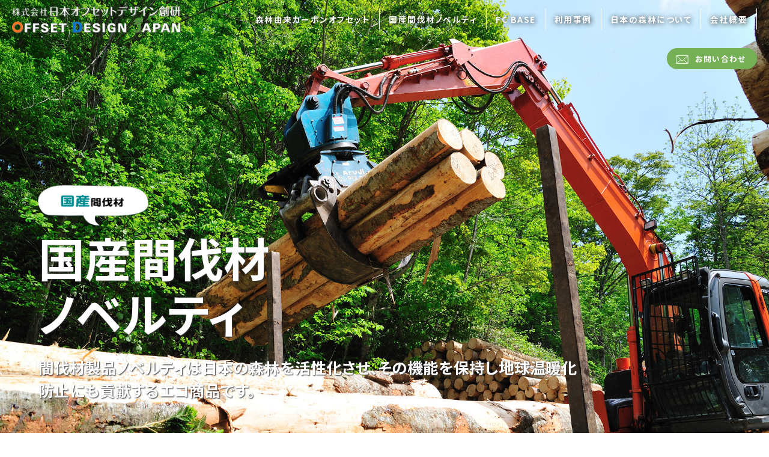

--- FILE ---
content_type: text/html; charset=UTF-8
request_url: https://offset-design.co.jp/
body_size: 16409
content:

<!DOCTYPE html>
<html lang="ja">
<head>
<meta charset="utf-8">
<title>株式会社日本オフセットデザイン創研</title>

<meta name="description" content="">
<meta name="keywords" content="">
<meta name="viewport" content="width=device-width,initial-scale=1.0">
<meta name="format-detection" content="telephone=no,email=no,address=no">
<link rel="canonical" href="">
<link rel="icon" href="images/favicon.ico">
<link rel="apple-touch-icon" href="images/icon.png">


<link href="https://fonts.googleapis.com/css2?family=Noto+Sans+JP:wght@400;500;700&display=swap" rel="stylesheet">
<link href="https://fonts.googleapis.com/css2?family=Montserrat:ital,wght@0,100..900;1,100..900&display=swap" rel="stylesheet">

<!-- Import CSS -->
<link rel="stylesheet" href="css/reset.css">
<link rel="stylesheet"  href="css/swiper-bundle.min.css"/>
<link rel="stylesheet" type="text/css" media="all" href="css/style.css?20260122080506">
<link rel="stylesheet" type="text/css" media="all" href="css/button.css?20260122080506">

<link rel="stylesheet" type="text/css" media="all" href="novelty/css/web-resume.css?20260122080506">



<script src="js/swiper-bundle.min.js"></script>


<script src="https://ajax.googleapis.com/ajax/libs/jquery/3.3.1/jquery.min.js"></script>
<script src="js/fadeani.js"></script>
<script src="js/fadein.js"></script>
<script src="js/header.js?20260122080506"></script>
<script src="js/page_top.js"></script>
<script src="js/page_in.js"></script>
<script src="js/jquery.easing.min.js"></script>
<script src="js/menu.js"></script>
<script src="js/mouse_over.js"></script>




</head>
<body>



<div class="pcOnly"><div id="fixed-header">


<div class="menu_area">



<header class="Header">

<!-- ヘッダー -->
<ul class="header_menu">
<li>
<a href="/index.php" class="logo"><img src="/images/header_logo.png"></a>
</li>
</ul>

</header>



<ul class="link_section">
<li><a href="/forest/">森林由来カーボンオフセット</a></li>
<li><a href="/novelty/">国産間伐材ノベルティ</a></li>
<li><a href="/fcbase/">FC BASE</a></li>
<li><a href="/result/index.php">利用事例</a></li>
<li><a href="/about_japan/">日本の森林について</a></li>
<li><a href="/company/">会社概要</a></li>
</ul>

<div id="header_inq">
<a href="/contact/"><div class="menu_box"><span><img src="/images/mail.png">お問い合わせ<span></div></a>
</div>

</div>



</div>
</div>
<div class="spOnly"><div class="sub_page_logo"><a href="/index.php"><img src="/images/header_logo.png"></a></div>


<header>
<div id="nav_toggle">
<span>　</span>
<span>　</span>
<span>　</span>
<p>MENU</p>
</div>
<nav>
<ul class="sub_menu">


<li class="homeWorkItem">
<a href="/">
<div class="menutitle">HOME</div>
<div class="line line-top"></div>
<div class="line line-left"></div>
<div class="line line-bottom"></div>
<div class="line line-right"></div>
</a>
</li>



<li class="homeWorkItem">
<a href="/forest/">
<div class="menutitle">森林由来<br>カーボン・オフセット</div>
<div class="line line-top"></div>
<div class="line line-left"></div>
<div class="line line-bottom"></div>
<div class="line line-right"></div>
</a>
</li>

<li class="homeWorkItem">
<a href="/novelty/">
<div class="menutitle">国産間伐材<br>ノベルティ</div>
<div class="line line-top"></div>
<div class="line line-left"></div>
<div class="line line-bottom"></div>
<div class="line line-right"></div>
</a>
</li>



<li class="homeWorkItem">
<a href="/fcbase/">
<div class="menutitle">FC BASE</div>
<div class="line line-top"></div>
<div class="line line-left"></div>
<div class="line line-bottom"></div>
<div class="line line-right"></div>
</a>
</li>


<li class="homeWorkItem">
<a href="/result/index.php">
<div class="menutitle">利用事例</div>
<div class="line line-top"></div>
<div class="line line-left"></div>
<div class="line line-bottom"></div>
<div class="line line-right"></div>
</a>
</li>

<li class="homeWorkItem">
<a href="/about_japan/">
<div class="menutitle">日本の森林について</div>
<div class="line line-top"></div>
<div class="line line-left"></div>
<div class="line line-bottom"></div>
<div class="line line-right"></div>
</a>
</li>


<li class="homeWorkItem">
<a href="/company/">
<div class="menutitle">会社概要</div>
<div class="line line-top"></div>
<div class="line line-left"></div>
<div class="line line-bottom"></div>
<div class="line line-right"></div>
</a>
</li>





<li class="homeWorkItem">
<a href="/privacy/">
<div class="menutitle">プライバシーポリシー</div>
<div class="line line-top"></div>
<div class="line line-left"></div>
<div class="line line-bottom"></div>
<div class="line line-right"></div>
</a>
</li>


<li class="homeWorkItem">
<a href="/contact/">
<div class="menutitle">お問い合わせ</div>
<div class="line line-top"></div>
<div class="line line-left"></div>
<div class="line line-bottom"></div>
<div class="line line-right"></div>
</a>
</li>

</ul>
</nav>
</header>

</div>






<div class="swiper">


  <div class="swiper-wrapper">

    <div class="swiper-slide">
      <div class="swiper-img" data-swiper-parallax-x="90%">
        <img src="images/pc_main_image01.jpg?ver-20241201"　alt="" class="main_image01"/>
      </div>
      <div class="swiper-text">
        <h3 class="swiper-title"><img src="images/goen.png" alt="森林由来カーボンオフセットサービス" class="poyooon"><br>森林由来<br>カーボンオフセット</h3>
        <p class="swiper-desc" data-swiper-parallax-x="70%">
森林の環境価値であるCO2吸収機能を利用し地球温暖防止と身近な日本の森林の環境保全の支援を行います。
        </p>
      </div>
    </div>

    <div class="swiper-slide">
      <div class="swiper-img" data-swiper-parallax-x="90%">
        <img
        <img src="images/pc_main_image02.jpg"　alt=""/>
      </div>
      <div class="swiper-text">
        <h3 class="swiper-title"><img src="images/goen2.png" alt="国産間伐材ノベルティ" class="poyooon"><br>国産間伐材<br>ノベルティ</h3>
        <p class="swiper-desc" data-swiper-parallax-x="70%">
間伐材製品ノベルティは日本の森林を活性化させ、その機能を保持し地球温暖化防止にも貢献するエコ商品です。
        </p>
      </div>
    </div>

    <div class="swiper-slide">
      <div class="swiper-img" data-swiper-parallax-x="90%">
        <img src="images/pc_main_image03.jpg"　alt=""/>
      </div>
      <div class="swiper-text">
        <h3 class="swiper-title"><img src="images/goen3.png" alt="FC BASE" class="poyooon"><br>FC BASE<br>Forest Credit Base</h3>
        <p class="swiper-desc" data-swiper-parallax-x="70%">
カーボンニュートラル社会への貢献を目指した森林クレジットの創出と販売を支援するプラットフォーム。
        </p>
      </div>
    </div>



</div>
</div>




<div class="contents" id="policy">
<div class="contents_in">
<!-- コンテンツ -->




<div class="top_comment_box ratio-1_1">
<div class="inner">
<div class="top_image01 down-to-top"><img src="images/top_image01.jpg?ver-20241101" alt="日本オフセットデザイン創研"></div>
<div class="top_image02 down-to-top"><img src="images/top_image02.jpg?ver-20241101" alt="日本オフセットデザイン創研"></div>


	<div class="top_comment01 down-to-top">

	<p class="title down-to-top">日本オフセットデザイン創研について</p>
	<p class="title_sub down-to-top">About OFFSET DESGIN JAPAN</p>

		<div class="top_comment01_in ratio-2_1">
			<div class="top_comment01_in_box">

			<p class="title2 down-to-top">企業活動と日本の森林保全活動をツナグ</p>

			<p class="title3 down-to-top">森林由来のカーボンオフセット</p>
			<p class="comment down-to-top">
			様々なカーボンオフセットの手段の中で、日本の森林環境を維持するために、森林組合連合会と連携し、良質なプロジェクト実施で森林のCO2吸収機能を活用したカーボンオフセットを提案しています。
			プロジェクトの実施で生じる間伐材を活用し、ノベルティのご提案も行っております。
			</p>


			</div>




			<div class="infor_button1 down-to-top">
			<a href="/company/index.php" class="btn btn-border"><span>詳しくはこちら</span></a>
			</div>

		</div>


	</div>


</div>
</div>

<!-- コンテンツ -->
</div>
</div>








<div class="offsets" id="offsets"></div>


<div class="title_box down-to-top">
<p class="title_main4">JAPAN'S FOREST ORIGIN CARBON OFFSETS</p>
<p class="subtitle_main">日本の森林由来カーボンオフセット</p>
</div>

        <section class="home_section home_area">
          <div class="iv-item2">
            <div class="invitation_wrapper2">



              <h2 class="invitation_title2">森林由来カーボンオフセットとは</h2>

	<a href="/forest/" class="btn2 btn-border down-to-top"><span>詳しくはこちら</span></a>


	<p class="invitation_catch">

様々なカーボンオフセットの手段の中で、日本の森林環境を維持するために、<span class="yellow_line">森林組合系統</span>と連携し、<span class="yellow_line">J-クレジット制度の森林由来</span>プロジェクトのCO2吸収機能を活用した<span class="yellow_line">CO2クレジット</span>によるカーボンオフセットを提案しています。 森林環境保全に貢献する間伐材を活用し、ノベルティのご提案も行っております 
	</p>


	<div class="invitation_box">


<ul class="invi_list invitation_read">
<li>地球温暖防止と身近な日本の森林の環境保全の支援につながるカーボンオフセットの手法です。 </li>
<li>森林カーボンオフセットサービス利用により、森林環境保全に資金が還流します。 </li>
<li>森林の環境価値であるCO2吸収機能を利用していただき、森林環境保全に協力し、自社商品やサービスでPRすることで「企業の環境貢献などの社会的貢献」や「企業イメージアップ」などに活用して頂けます。 </li>
</ul>




	<div class="invitation_image invitation_image_pri3"><img src="images/sub_image01.jpg" alt=""></div>


	</div>



            </div>
          </div>
        </section>







<div class="background_box">


<div class="title_box down-to-top">
<p class="title_main4">THINNING WOOD NOVELTY</p>
<p class="subtitle_main">国産間伐材を活用したノベルティ</p>

<br>

<p class="comment">
国産間伐材を活用したオリジナルのノベルティのご提案も行っております。お気軽にお問い合わせください。
</p>

</div>



	<section class="home_section2 home_area">
          <div class="iv-item">



<div class="original_box down-to-top">


	<img src="images/novelty_main.jpg" class="background">

	<div class="original_novelty down-to-top">
	<img src="images/novelty_goods.png">
	</div>

	<div class="original_comment  down-to-top">
	オリジナルノベルティグッズを既存のラインナップからカスタマイズしたり、
	オーダーメイドで貴社オリジナルの国産間伐材ノベルティグッズを製作いたします。<br><br>

	お気軽にお問い合わせください！
	</div>



	<div class="infor_button2 down-to-top">
	<a href="/novelty/" class="btn btn-border"><span>国産間伐材ノベルティについて</span></a>
	</div>

</div>
</div>

</section>
</div>


<div class="title_box down-to-top">
<p class="title_main4">FC BASE Forest Credit Base</p>
<p class="subtitle_main">企業活動と日本森林保全活動をツナグ</p>
</div>

        <section class="home_section home_area">
          <div class="iv-item2">
            <div class="invitation_wrapper2">






              <p class="invitation_catch"><span class="yellow_line">FC BASE（Forest Credit Base）</span>は「企業活動と日本森林保全活動をツナグ」をコンセプトとし、全国の森林組合が保有している森林由来のJ-クレジットの販売やJ-クレジット制度の森林プロジェクトを共同実施して森林由来クレジット創出を行うパートナー企業を募集するサイトです。 </p>

              <h2 class="invitation_title2">FC BASE Forest Credit Baseとは</h2>


	<a href="/fcbase/" class="btn2 btn-border down-to-top"><span>詳しくはこちら</span></a>


	<div class="invitation_box">

<p>
 「FC BASE」はオープンなマーケットとして運用され、森林組合系統組織以外で取り組まれ、発行された森林由来J- クレジットも取り扱います。

森林の重要性を理解し、保全活動に関与したい企業や森林由来のCO2吸収系のJ-クレジットを求める企業が森林由来J-クレジットを購入することで、地域の森林の持続可能性を確保するための取り組みに寄与することができます。

</p>


<ul class="third_list4">
<li><div class="zoomIn2"><div class="zoomIn2_image"><img src="images/fcbase01.png"></div></div></li>
<li><div class="zoomIn2"><div class="zoomIn2_image"><img src="images/fcbase02.png"></div></div></li>
<li><div class="zoomIn2"><div class="zoomIn2_image"><img src="images/fcbase03.png"></div></div></li>
</ul>




	</div>

            </div>
          </div>
        </section>








<div class="footer_area ratio1-1">




<div class="footer_area_in_box">
<div class="footer_area_in">

<img src="/images/top_title.png?ver20250401" class="bottom_image">


<span class="contact_midashi">Contact Us</span>

<p class="contact01">株式会社日本オフセットデザイン創研<br>森林由来のカーボンオフセット、国産間伐材を活用したノベルティ等へのご質問・ご相談など、お気軽にお問い合わせください。</p>


<ul class="footer_company2">
<li>〒650-0012　兵庫県神戸市中央区北長挟通5-5-18　兵庫県林業会館3F</li>
</ul>



<ul class="contact_us">
<li>
<p class="contact_txt">お電話でのお問い合わせ</p>
<p class="contact02 contact_us_box">TEL. 078-381-9003</p>
<p class="contact_txt">受付｜平日10:00～18:00（土日祝除く）</p>
</li>
<li>
<p class="contact_txt">MAILでのお問い合わせ</p>

<a href="/contact/" class="contact_us_box"><p><img src="/images/mail.png">お問い合わせフォーム</p></a>

</li>
</ul>



<a href="/privacy/"><p class="contact02 contact_us_box2">Privacy Policy</p></a>

</div>






</div>

<p id="page-top" style="display: none;"><a href="#top"><img src="/images/pagetop.png?20260122080506" width="50" height="50" alt="ページトップへ"></a></p>


<div id="copyright"><div id="copyright_in">Copyright &copy; <script type="text/javascript"> myDate = new Date() ;myYear = myDate.getFullYear ();document.write(myYear);</script> OFFSET DESIGN JAPAN. All Rights Reserved.</div></div>

</div>




<script src="js/swiper.js"></script>
<script src="js/lenis.min.js"></script>
<script src="js/lenis.js"></script>
<script src="js/jquery.inview.min.js"></script>
<script>


$(document).ready(function () {
  setTimeout(function () {
    $('.iv-item').on('inview', function (event, isInView) {
      if (isInView) {
        // 要素がビューポートに入ったときの処理
        $(this).addClass('is-inview');
      }
    });
  }, 2100); // 1000ミリ秒 (1秒) 遅延
});

$(document).ready(function () {
  setTimeout(function () {
    $('.iv-item2').on('inview', function (event, isInView) {
      if (isInView) {
        // 要素がビューポートに入ったときの処理
        $(this).addClass('is-inview');
      }
    });
  }, 4100); // 1000ミリ秒 (1秒) 遅延
});


</script>

<script src="js/menu_scroll.js?20260122080506"></script>

</body>
</html>

--- FILE ---
content_type: text/css
request_url: https://offset-design.co.jp/css/reset.css
body_size: 1579
content:

@charset "utf-8";




/* =============================================================  Reset and Utility.css  */

html, body, div, span, applet, object, iframe,h1, h2, h3, h4, h5, h6, p, blockquote, pre,a, abbr, acronym, address, big, cite, code,del, dfn, em, img, ins, kbd, q, s, samp,small, strike, strong, sub, sup, tt, var,b, u, i, center,dl, dt, dd, ol, ul, li,fieldset, form, label, legend,table, caption, tbody, tfoot, thead, tr, th, td,article, aside, canvas, details, embed,figure, figcaption, footer, header, hgroup,menu, nav, output, ruby, section, summary,time, mark, audio, video {margin: 0;padding: 0;border: 0;font-style:normal;font-size: 100%;vertical-align: baseline;box-sizing: border-box;}
article, aside, details, figcaption, figure,footer, header, hgroup, menu, nav, section {display: block;}
html{overflow-y: scroll;}
blockquote, q {quotes: none;}
blockquote:before, blockquote:after,q:before, q:after {content: '';content: none;}
input, textarea{margin: 0;padding: 0;outline: none;}
ol, ul{list-style:none;}
caption, th{text-align: left;}
img {vertical-align: middle; max-width:100%;}
*:focus {outline: none !important;}
table.table {border-collapse: separate;border-spacing: 0;}

.clearfix {min-height: 1px;}
.clearfix:after {content: "."; display: block;clear: both;height: 0;visibility: hidden;}
* html .clearfix {
    height: 1px;
    height: auto;
    overflow: hidden;
}
.both{clear:both;}

::selection {
    background:#ededed; /* Safari */
}

::-moz-selection {
    background:#ededed; /* Firefox */
}

/* =============================================================  HTML,Body,Anchor*/


--- FILE ---
content_type: text/css
request_url: https://offset-design.co.jp/css/style.css?20260122080506
body_size: 52824
content:

@charset "utf-8";

@import url("table.css");


/* =============================================================  HTML,Body,Anchor*/


html {
	-webkit-text-size-adjust: 100%;
	-moz-text-size-adjust: 100%;
	-ms-text-size-adjust: 100%;
	-o-text-size-adjust: 100%;
	text-size-adjust: 100%;
	font-family: 'Noto Sans JP', sans-serif;
	font-feature-settings: "palt";
	margin:0px auto 0px auto;
}




.pcOnly {
	display: block;
}


.spOnly {
	display: none;
}






html {
overflow-x: hidden;
overflow-y: scroll;
}



body{
	width: 100%;
	height: auto;
	margin:0px auto 0px auto;
	overflow:hidden;
}

*,
*:before,
*:after {
  box-sizing: inherit;
  box-sizing: inherit;
}



/****************************************************************************************
/* リンク設定
****************************************************************************************/


figure a{color:#666666;text-decoration:none;}
figure a:hover{color:#4fa417;}
figure a:active, a:focus {outline:0;}


a{
text-decoration:none;
}
a:hover{
text-decoration:none;

}
a:active, a:focus {
outline:0;
text-decoration:none;
}

a { text-decoration: none; }



/******************************************************************************
/* フェードインアニメ用
******************************************************************************/

/*フェードインアニメ*/
/*左から右にフェードイン*/
.left-to-right {
	opacity: 0;
	transform: translateX(-150px);
	transition: all 1s;
}
.left-to-right.scrollin {
	opacity: 1;
	transform: translate(0);
	}

/*下から上にフェードイン*/
.down-to-top {
	opacity: 0;
	transform: translateY(100px);
	transition: all 1s;
	transition-delay: 0.5s;

}
.down-to-top.scrollin {
	opacity: 1;
	transform: translateY(0);

}




/****************************************************************************************
/* ヘッダーメニュー設定
****************************************************************************************/


#fixed-header {
	position: fixed;
	top: -158px;  
	width: 100%;
	height: 75px;
	box-sizing: border-box;
	transition: .8s;
	z-index: 100;
	background: rgba(60,129,119,0.7);
}


#fixed-header.is-show {
  top: -10px;

}






.menu_area {
	position: fixed;
	width: 100%;
	top: 0px;
	right: 0px;
	z-index: 200;

}



.link_section {
	display: block;
	position: absolute;
	top: 10px;
	right: 20px;
	opacity: 0;
	animation-name: anime4;
	animation-duration: 2s;
	animation-timing-function: ease-in-out;
	animation-iteration-count: 1;
	animation-direction: normal;
	animation-delay: 0s;
	animation-fill-mode: forwards;
	box-sizing: border-box;
	z-index: 100;
}


@keyframes anime4 {
  0% {
	transform: translateY(-64px);
  }

  100% {
	transform: translateY(0);
	opacity: 1;

  }
}




.link_section li {
	display: block;
	margin-top: 4px;
	text-align: center;
	float: left;
	border-left:1px solid #ffffff;
	padding-top: 5px;
	padding-bottom: 5px;

}




.link_section li:last-child{
	float:left;
	text-align:center;
	border-right: 1px solid #ffffff;

}


.link_section li a {
	font-weight: 700;
	font-size: 85%;
	color: #ffffff;
	line-height:100%;
	padding-left: 15px;
	padding-right: 15px;
	text-shadow:1px 1px 10px #000000;
	letter-spacing: 1.5px;

}


.link_section a{
	position: relative;
	display: inline-block;
	transition: .3s;
	font-size: 90%;
	color: #ffffff;
	margin-bottom: 5px;
	letter-spacing: 1px;
}

.link_section a::after {
	position: absolute;
	bottom: -6px;
	left: 50%;
	content: '';
	width: 0;
	height: 1px;
	background-color: #ffffff;
	transition: .3s;
	transform: translateX(-50%);
}

.link_section a:hover::after{
	width: 75%;

}

.link_section span.on{
	border-bottom: 1px solid #ffffff;
}




.menu_box {

	display: block;
	width: 150px;
	height: 35px;
	margin: 0px auto 0px auto;
	background-color: #75B057;
	font-weight: 700;
	padding-left: 10px;
	padding-right: 15px;
	box-sizing: border-box;
	text-align: center;
	color: #ffffff;
	font-size: 80%;
	border-radius: 20px;
	letter-spacing: 1.1px;
}

.menu_box img {
	display: inline-block;
	margin: -2px 10px 0px 0px;
	width: auto;
	height: 16px;
}


.menu_box span {
	display: inline-block;
	margin-top: 8px;
}


#header_inq a{
	position: absolute;
	top: 80px;
	right: 20px;
	display: block;
}

#header_inq a:hover {
  animation: zoom3 .3s;
}

@keyframes zoom3 {
  50% {
    transform: scale(1.1);
  }
}




/****************************************************************************************
/* ヘッダー設定
****************************************************************************************/


.logo {
	width: 300px;
	padding-top: 10px;
	padding-left: 20px;
	display: block;
	transition: all 0.4s ease;
	filter: drop-shadow(1px 1px 0px #555555);
	animation: ease-in-out 0s infinite alternate;
}
.logo.isSmall{
	padding-top: 17px;
	padding-left: 20px;
	width: 200px!important;
	animation:  1.3s linear 0s infinite alternate;

}



/****************************************************************************************
/* スライドショー設定
****************************************************************************************/


.swiper {
	position: relative;
	width: 100%;
	height: 100vh;
	overflow: hidden;
	z-index: 1;

}


.swiper-wrapper {
	transition-timing-function:easeing-in-out;
}


.swiper-slide {
  overflow: hidden;
}
.swiper-slide img {
	width: 100%;
	height: 100vh;
	object-fit: cover;
	margin: 0 auto 0 auto;
}
.swiper-text {
	color: #fff;
	left: 5%;
	position: absolute;
	text-shadow: 1px 1px 2px #333;
	top: 40%;
	width: 70%;
}
.swiper-title {
	font-size: clamp(20px, 6vw, 80px);
	font-weight: 700;
	line-height: 1.2;

}

.swiper-title img {
	width: 180px;
	height: auto;
	margin-top: -10px;
	margin-right: 10px;

}


.swiper-desc {
	font-size: clamp(12px, 2vw, 30px);
	line-height: 1.5;
	margin-top: 3%;
	font-weight: 600;

}


.main_image01 {
	animation-name: main_image01;
	animation-duration: 1s;
	animation-timing-function: ease-in-out;
	animation-iteration-count: 1;
	animation-direction: normal;
	animation-delay: 0s;
	animation-fill-mode: forwards;
	opacity: 0;

}


@keyframes main_image01 {
  0% {
	opacity: 0;

  }

  100% {

	opacity: 1;

  }
}






/****************************************************************************************
/* ヘッダーメニュー設定
****************************************************************************************/


.cost_point{
	position: fixed;
	bottom: 110px;
	right: 30px;
	z-index: 300;
	transition: all 0.4s ease-in-out;

}

.cost_point.isSmall{
	position: fixed;
	padding-top: 0px;
	z-index: 300;
	transition: all 0.4s ease-in-out;
	height: 30px;
}


.Header-Logo{
	width: 350px;
	padding-top: 10px;
	padding-left: 5px;
	display: block;
	transition: all 0.4s ease;
	filter: drop-shadow(1px 1px 3px #333);
	animation: FloatVertical 5s ease-in-out 0s infinite alternate;
}
.Header-Logo.isSmall{
	padding-top: 17px;
	padding-left: 5px;
	width: 200px!important;
	animation:  1.3s linear 0s infinite alternate;

}


@keyframes FloatVertical {
            0% { transform:translate3d(0,1.0vw,0); }
            50% { transform:translate3d(0,-0.5vw,0); }
            100% { transform:translate3d(0,1.0vw,0); }
          }


/****************************************************************************************
/* ご縁設定
****************************************************************************************/



.poyooon {
animation: poyooon 1.3s linear 0s infinite alternate;
}
@keyframes poyooon {
0%   { transform: scale(1.0, 1.0) translate(0%, 0%); }

30%  { transform: scale(1.1, 0.9) translate(0%, 2%); }

50%  { transform: scale(0.9, 1.1) translate(0%, -20%); }

70%  { transform: scale(1.1, 0.9) translate(0%, 2%); }
100% { transform: scale(1.0, 1.0) translate(0%, 0%); }
}
@keyframes poyooon {
0%   { transform: scale(1.0, 1.0) translate(0%, 0%); }

30%  { transform: scale(1.1, 0.9) translate(0%, 2%); }

50%  { transform: scale(0.9, 1.1) translate(0%, -20%); }

70%  { transform: scale(1.1, 0.9) translate(0%, 2%); }
100% { transform: scale(1.0, 1.0) translate(0%, 0%); }
}



/****************************************************************************************
/* 枠設定
****************************************************************************************/


@keyframes about_main_image {
  0% {
    opacity: 0;
            transform: translateY(10em) scaleX(0.5);
  }
  25% {
    opacity: 1;
  }
  50% {
            transform: translateY(-2em) scaleX(1);
  }
  60% {
            transform: translateY(0);
  }
  70% {
            transform: translateY(-1em);
  }
  80% {
            transform: translateY(0);
  }
  90% {
            transform: translateY(-0.5em);
  }
  100% {
    opacity: 1;
            transform: translateY(0);
  }
}


@keyframes about_sub_image {
  0% {
    opacity: 0;
            transform: scale(0);
  }
  20% {
    opacity: 1;
  }
  40% {
            transform: scale(1.6);
  }
  50% {
            transform: scale(0.7);
  }
  60% {
            transform: scale(1.4);
  }
  70% {
            transform: scale(0.8);
  }
  80% {
            transform: scale(1.2);
  }
  90% {
            transform: scale(0.9);
  }
  100% {
    opacity: 1;
            transform: scale(1);
  }
}




/********************************************************************************************************
/* お知らせ
*********************************************************************************************************/

ul.news5 {
	width: 100%;
	display: flex;
}

.news5 li{
	vertical-align: middle;
	position: relative;

}



.news5 li:nth-child(1){
	margin-top: 1px;
	font-size: 90%;
	font-weight: 700;
	color: #3B8177;
	white-space: nowrap;
}

.news5 li:nth-child(2){
	margin-left: 10px;
	font-weight: 700;
	white-space: nowrap;
	align-items: left;
	justify-content: left;

}



/****************************************************************************************
/* 文字リンク
****************************************************************************************/


.textlink {
	width: 100%;
	margin : 0 auto 0 auto;
	position: relative;
	display: block;
	box-sizing:border-box;
	border-collapse:collapse;
	border-bottom: 1px solid #cccccc;

}






.textlink span {
	vertical-align: middle;

}


.textlink a {
	display: block;
	width:100%;
	position: relative;
	bottom: 0;
	right: 0;
	color: #333;
	width:100%;
	padding-top: 30px;
	padding-bottom: 30px;

}


.textlink:after {
  content: "";
  display: block;
  line-height: 0;
  overflow: hidden;
  position: absolute;
  left: 0;
  bottom: -1px;
  width: 120px;
  border-bottom: 1px solid #3C8177;
}




.textlink a:hover {
	color: #3C8177;
}


.textlink02 a::after {
	content: '';
	position: absolute;
	bottom: -1px;
	left: 0px;
	width: 0;
	height: 2px;
	border-collapse:collapse;
	background-color: #2C91A7;
	transition: 1.0s;
}

.textlink02 a:hover::after {
	width: 100%;
}





.link_icon {
	position: absolute;
	top: 50%;
	right: 0%;
	transform: translate(-50%, -50%);
	-webkit-transform: translate(-50%, -50%);
	-ms-transform: translate(-50%, -50%);
	width: 35px;
	height: 35px;

}


/****************************************************************************************
/* EM PARTNERSリンク設定
****************************************************************************************/

.reason {
	display: block;
	padding: 2%;
}


.offsets {
	display: block;
	padding: 2%;
}



.fcbase {
	display: block;
	padding: 2%;
}


.voice_link {
	display: block;
	padding: 0%;
}

.consultant_link {
	display: block;
	padding: 0%;
}


.plant_link {
	display: block;
	padding-top: 2%;
}



/****************************************************************************************
/* EM PARTNERS枠設定
****************************************************************************************/


.home_section {

	padding: 3% 10% 10% 10%;
}

@media screen and (max-width: 767px) and (orientation: portrait) {
  .home_section {
    padding: 5em 2.5em;
  }
}

.home_section2 {
	padding: 50px 10%;
}

.home_section3 {
	width: 100%;
	height: 100%;
}



/****************************************************************************************
/* EM PARTNERS選ばれる理由設定
****************************************************************************************/


.invitation_wrapper {
	position: relative;
	padding: 10em 5em 2em 5em;
}
@media screen and (max-width: 767px) and (orientation: portrait) {
  .invitation_wrapper {
	padding: 10em 1.25em;
  }
}



.invitation_wrapper {
	position: relative;
}

.invitation_wrapper::before, .invitation_wrapper::after {
	position: absolute;
	z-index: -1;
	content: "";
	width: 0;
	height: 0;
	border: 0.25em solid transparent;
}
.invitation_wrapper::before {
	top: 0;
	left: 0;
	transition: width 0.2s, height 0.2s 0.2s;
}
.invitation_wrapper::after {
	right: 0;
	bottom: 0;
	transition: width 0.2s 0.4s, height 0.2s 0.6s;
}


.is-inview .invitation_wrapper::before,.is-inview .invitation_wrapper::after {
	width: 100%;
	height: 100%;
}
.is-inview .invitation_wrapper::before {
	border-top-color: #B2D7D9;
	border-right-color: #B2D7D9;
}
.is-inview .invitation_wrapper::after {
	border-bottom-color: #B2D7D9;
	border-left-color: #B2D7D9;
}




/****************************************************************************************
/* EM PARTNERSサービス設定
****************************************************************************************/





.invitation_wrapper2 {
	position: relative;
	padding: 10em 5em 2em 5em;
}
@media screen and (max-width: 767px) and (orientation: portrait) {
  .invitation_wrapper2 {
	padding: 10em 1.25em;
  }
}



.invitation_wrapper2 {
	position: relative;
}

.invitation_wrapper2::before, .invitation_wrapper2::after {
	position: absolute;
	z-index: -1;
	content: "";
	width: 0;
	height: 0;
	border: 0.25em solid transparent;
}
.invitation_wrapper2::before {
	top: 0;
	left: 0;
	transition: width 0.2s, height 0.2s 0.2s;
}
.invitation_wrapper2::after {
	right: 0;
	bottom: 0;
	transition: width 0.2s 0.4s, height 0.2s 0.6s;
}



.is-inview .invitation_wrapper2::before,.is-inview .invitation_wrapper2::after {
	width: 100%;
	height: 100%;
}
.is-inview .invitation_wrapper2::before {
	border-top-color: #75B057;
	border-right-color: #75B057;
}
.is-inview .invitation_wrapper2::after {
	border-bottom-color: #75B057;
	border-left-color: #75B057;
}








/****************************************************************************************
/* EM PARTNERSサービス設定
****************************************************************************************/




.invitation_wrapper3 {
	position: relative;
	width: 100%;
	height: 100%;
}



@media screen and (max-width: 767px) and (orientation: portrait) {
  .invitation_wrapper3 {
	padding: 10em 1.25em;
  }
}


.invitation_wrapper3::before, .invitation_wrapper3::after {
	position: absolute;
	z-index: -1;
	content: "";
	width: 0;
	height: 0;
	border: 0.25em solid transparent;

}
.invitation_wrapper3::before {
	top: 0;
	left: 0;
	transition: width 0.2s, height 0.2s 0.2s;

}
.invitation_wrapper3::after {
	right: 0;
	bottom: 0;
	transition: width 0.2s 0.4s, height 0.2s 0.6s;

}



.is-inview .invitation_wrapper3::before,.is-inview .invitation_wrapper3::after {
	width: 100%;
	height: 100%;
}
.is-inview .invitation_wrapper3::before {
	border-top-color: #241B60;
	border-right-color: #241B60;
}
.is-inview .invitation_wrapper3::after {
	border-bottom-color: #241B60;
	border-left-color: #241B60;
}













/****************************************************************************************
/* 付箋タブ設定（グリーン）
****************************************************************************************/


.invitation_title {
	position: absolute;
	top: 45px;
	left: -2em;
	min-width: 18em;
	padding: 1.25em 1.5em;
	border-left: 0.5em solid #403c3b;
	background-color: #fff;
	box-shadow: 0.2em 0.25em 0.5em 0 rgba(0, 0, 0, 0.2);
	font-size: 1.225em;
	line-height: 1;
	letter-spacing: 0.1em;
}
@media screen and (max-width: 767px) and (orientation: portrait) {
  .invitation_title {
	left: -1.5em;
  }
}

.invitation_title {
	opacity: 0;
	transform: translateX(-2em);
	transition-property: opacity, transform;
	transition-duration: 0.5s;
	transition-delay: 1s;
}
.is-inview .invitation_title {
	opacity: 1;
	transform: translateX(0);
}


/****************************************************************************************
/* 付箋タブ設定2（ネイビー）
****************************************************************************************/


.invitation_title2 {
	position: absolute;
	top: 45px;
	left: -2em;
	min-width: 18em;
	padding: 1.25em 1.5em;
	border-left: 0.5em solid #4E753A;
	background-color: #fff;
	box-shadow: 0.2em 0.25em 0.5em 0 rgba(0, 0, 0, 0.2);
	font-size: 110%;
	line-height: 1;
	letter-spacing: 0.1em;
}
@media screen and (max-width: 767px) and (orientation: portrait) {
  .invitation_title2 {
	left: -1.5em;
  }
}

.invitation_title2 {
	opacity: 0;
	transform: translateX(-2em);
	transition-property: opacity, transform;
	transition-duration: 0.5s;
	transition-delay: 1s;
}
.is-inview .invitation_title2 {
	opacity: 1;
	transform: translateX(0);
}


/****************************************************************************************
/* 枠内タイトル設定
****************************************************************************************/

.invitation_catch {
	position: relative;
	margin-top: -10px;
	margin-bottom: 30px;
	font-weight: 700;
	font-size: 100%;
	line-height: 1.4;
	z-index: 2;
	width: 100%;
	letter-spacing: 1.2px;
}

.invitation_catch {
  opacity: 0;
	transform: translateX(0em);
	transition-property: opacity, transform;
	transition-duration: 0.5s;
	transition-delay: 1.2s;
}
.is-inview .invitation_catch {
	opacity: 1;
	transform: translateX(0);
	transform: translateX(0);
}





span.yellow_line {
      background: linear-gradient(transparent 60%, yellow 30%);
      display: inline-block;
    transform: rotate(0deg);

    }





/****************************************************************************************
/* 枠内タイトル設定
****************************************************************************************/

.invitation_catch2 {
	position: relative;
	margin-top: -20px;
	margin-bottom: 30px;
	font-weight: 700;
	font-size: 2.5em;
	line-height: 1.4;
	z-index: 2;

}

.invitation_catch2 {
  opacity: 0;
	transform: translateX(-2em);
	transition-property: opacity, transform;
	transition-duration: 0.5s;
	transition-delay: 1.4s;
}
.is-inview .invitation_catch2 {
	opacity: 1;
	transform: translateX(0);
	transform: translateX(0);
}




.invitation_read {
	position: relative;
	margin-bottom: 2em;
	font-weight: 500;
	font-size: 100%;
	line-height: 1.6;
}

.invitation_read {
	opacity: 0;
	transform: translateX(-2em);
	transition-property: opacity, transform;
	transition-duration: 0.5s;
	transition-delay: 1.4s;
	}
	.is-inview .invitation_read {
	opacity: 1;
	transform: translateX(0);
}



.invitation_read2 {
	position: relative;
	margin-bottom: 2em;
	font-weight: 500;
	font-size: 1.1em;
	line-height: 2;
}

.invitation_read2 {
	opacity: 0;
	transform: translateX(-2em);
	transition-property: opacity, transform;
	transition-duration: 0.5s;
	transition-delay: 2.6s;
}

.is-inview .invitation_read2 {
	opacity: 1;
	transform: translateX(0);
}





.invitation_link {
	position: absolute;
	bottom: -2.25em;
	left: 0;
	width: 100%;
	text-align: center;
}
@media screen and (max-width: 767px) and (orientation: portrait) {
.invitation_link {
	position: relative;
	bottom: auto;
	left: auto;
  }
}


.invitation_link {
	opacity: 0;
	transform: translateX(-2em);
	transition-property: opacity, transform;
	transition-duration: 0.5s;
	transition-delay: 2s;
}
.is-inview .invitation_link {
	opacity: 1;
	transform: translateX(0);
}


.invitation_image {
	position: absolute;
}



.invitation_title {
	border-color: #1B878E;
}


.invitation_box {
	position: relative;
	width: 100%;
}


.invitation_box p {
	letter-spacing: 1.2px;
}




/****************************************************************************************
/* 画像設定01
****************************************************************************************/

.home_area .invitation_image_pri2 {
	bottom: -80px;
	right: -50px;
	width: 50%;
	filter: drop-shadow(10px 10px 0px #E3E3E3);

}
.home_area .invitation_image_pri2 img:nth-of-type(1) {
	position: relative;
	width: 100%;
	z-index: 1;

}


.home_area .invitation_image_pri2 img:nth-of-type(2) {
	width: 100%;
	margin-top: 50px;
}


@media screen and (max-width: 767px) and (orientation: portrait) {
  .home_area .invitation_image_pri2 {
	position: relative;
	top: auto;
	right: auto;
	width: inherit;
	margin-bottom: 3em;
  }
}




.home_area .invitation_image_pri2 img {
  opacity: 0;
          transform: translateY(10em) scaleX(0.5);
}
.home_area .is-inview .invitation_image_pri2 img {
          animation: about_main_image 0.5s ease-out forwards;
}
.home_area .is-inview .invitation_image_pri2 img:nth-of-type(1) {
          animation-delay: 2s;
}

.home_area .is-inview .invitation_image_pri2 img:nth-of-type(2) {
          animation-delay: 3s;
}





/****************************************************************************************
/* 画像設定02
****************************************************************************************/

.home_area .invitation_image_pri3 {
	top: 0px;
	right: -140px;
	width: 57%;
	filter: drop-shadow(10px 10px 0px #E3E3E3);

}

.home_area .invitation_image_pri3 img:nth-of-type(1) {
	position: relative;
	width: 100%;
	z-index: 1;
}



.home_area .is-inview .invitation_image_pri3 img:nth-of-type(1) {
	position: relative;
	width: 100%;
	z-index: 1;
}





.home_area .invitation_image_pri3 img:nth-of-type(2) {
	width: 100%;
	margin-top: 50px;
}


@media screen and (max-width: 767px) and (orientation: portrait) {
  .home_area .invitation_image_pri3 {
	position: relative;
	top: auto;
	right: auto;
	width: inherit;
	margin-bottom: 3em;
  }
}


.home_area .invitation_image_pri3 img {
  opacity: 0;
}
.home_area .is-inview .invitation_image_pri3 img {
	animation: zoomIn3 0.7s ease-in-out forwards;
}
.home_area .is-inview .invitation_image_pri3 img:nth-of-type(1) {
          animation-delay: 1s;
}

.home_area .is-inview .invitation_image_pri3 img:nth-of-type(2) {
          animation-delay: 2s;
}



/****************************************************************************************
/* 画像設定02
****************************************************************************************/







ul.invi_list {
	margin-top: 50px;
	list-style-type: none;
	width: 50%;
}
ul.invi_list li {
	position: relative;
	margin-left: 30px;
	margin-bottom: 10px;
}
ul.invi_list li::after {
	content: '';
	display: block;
	position: absolute;
	top: 10px;
	left: -25px;
	width: 13px;
	height: 8px;
	border-left: 3px solid #25AF01;
	border-bottom: 3px solid #25AF01;
	transform: rotate(-45deg);
}







/****************************************************************************************
/* 価格エリア設定
****************************************************************************************/




.background_box {
	margin: 0 auto 0 auto;
	width: 100%;
	padding-top: 50px;
	padding-bottom: 50px;
	background-color: #F7F8F9;
}


.background_box2 {
	display: block;
	margin: 0 auto 0 auto;
	width: 100%;
	padding-top: 50px;
	padding-bottom: 100px;
	background: linear-gradient(119.69108072249855deg, rgba(229, 221, 204,1) 34.257391142150034%,rgba(113, 190, 194,1) 97.05400460147632%);
}




.home_area .third_list2 {
	opacity: 0;
	align-items: stretch;

}

.home_area .is-inview .third_list2 {
	opacity: 1;
	margin: 0 auto 0px auto;
	display: flex;
	justify-content: space-between;
	align-items: stretch;
	width: 100%;
}



.home_area .is-inview .third_list2 li:first-child {
	width: 23%;
	opacity: 0;
	animation: zoomIn 0.7s ease-in-out forwards;
	animation-delay: 1s;
}


.home_area .is-inview .third_list2 li:nth-child(2n) {
	width: 23%;
	opacity: 0;
	animation: zoomIn 0.7s ease-in-out forwards;
	animation-delay: 1.5s;
}
.home_area .is-inview .third_list2 li:nth-child(3n) {
	width: 23%;
	opacity: 0;
	animation: zoomIn 0.7s ease-in-out forwards;
	animation-delay: 2.0s;
}

.home_area .is-inview .third_list2 li:nth-child(4n) {
	width: 23%;
	opacity: 0;
	animation: zoomIn 0.7s ease-in-out forwards;
	animation-delay: 2.5s;
}


.zoomIn2 {
	position: relative;
	margin: 0 auto 0 auto;
	width: 100%;
	height: 100%;
	background-color: #ffffff;
	color: #000000;
	padding: 20px;
	border-radius: 6px;
	box-shadow: 1px 3px 3px 3px rgba(0,0,0,0.1);

}

.zoomIn2_image {
	width: 100%;
	height: 200px;
	overflow: hidden;

}



.zoomIn2_image img {
	width: 100%;
	height: auto;
	over-fit: cover;

}


p.title_main {
	margin: 0 auto 0 auto;
	font-optical-sizing: auto;
	font-size: 100%;
	font-weight: 900;
	font-style: normal;
	text-align: center;
	margin-top: 10px;
	margin-bottom: 0px;
}


p.title_main2 {
	margin: 0 auto 0 auto;
	font-optical-sizing: auto;
	font-size: 18px;
	font-weight: 900;
	font-style: normal;
	text-align: center;
	color: #1B878E;
}

p.title_main3 {
	margin: 0 auto 0 auto;
	font-optical-sizing: auto;
	font-size: 14px;
	font-weight: 900;
	font-style: normal;
	text-align: left;
	color: #555555;
	margin-top: 5px;
}



.title_box {
	margin-top: 50px;
	margin-bottom: 0px;
	padding: 0px 10%;

}


.title_box2 {
	margin-top: 0px;
	padding: 0px 0%;

}



.title_box3 {
	margin-top: 50px;
	margin-bottom: 0px;
	padding: 0px 10%;

}


p.title_main4 {
	margin: 0 auto 0 auto;
	font-optical-sizing: auto;
	font-family: "Montserrat", sans-serif;
	font-size: 30px;
	font-weight: 900;
	font-style: normal;
	text-align: left;
	color: #555555;
	margin-top: 5px;
}

p.subtitle_main {
	margin: 0 auto 0 auto;
	font-optical-sizing: auto;
	font-size: 16px;
	font-weight: 900;
	font-style: normal;
	text-align: left;
	color: #75B057;
	margin-top: 0px;
}






@keyframes zoomIn{
    0% {
	transform: scale(0.5);
	opacity: 0;

    }
    70% {
	transform: scale(1.2);
	opacity: 1;

    }

    80% {
	transform: scale(1.0);
	opacity: 1;

    }

    90% {
	transform: scale(1.1);
	opacity: 1;

    }

    95% {
	transform: scale(1.05);
	opacity: 1;

    }



    100% {
	transform: scale(1);
	opacity: 1;

    }

}


/******************************************************************************
/* 左スライド設定
******************************************************************************/



.home_area .third_list3 {
	opacity: 0;
	align-items: stretch;
	text-align: left;
}

.home_area .is-inview .third_list3 {
	opacity: 1;
	margin: 0 auto 0px auto;
	display: flex;
	align-items: stretch;
	justify-content: flex-start;
	width: 100%;
}



.home_area .is-inview .third_list3 li:first-child {
	width: 32%;
	margin-right: 2%;
	opacity: 0;
	animation: zoomIn3 0.7s ease-in-out forwards;
	animation-delay: 1s;
}

.home_area .is-inview .third_list3 li:nth-child(2n) {
	width: 32%;
	margin-right: 2%;
	opacity: 0;
	animation: zoomIn3 0.7s ease-in-out forwards;
	animation-delay: 1.5s;
}
.home_area .is-inview .third_list3 li:nth-child(3n) {
	width: 32%;
	opacity: 0;
	animation: zoomIn3 0.7s ease-in-out forwards;
	animation-delay: 2.0s;
}



@keyframes zoomIn3{
    0% {
	transform: scale(0.5);
	opacity: 0;

    }


    100% {
	transform: scale(1);
	opacity: 1;

    }

}




/******************************************************************************
/* 左スライド設定
******************************************************************************/



.home_area .third_list4 {
	opacity: 0;
	align-items: stretch;

}

.home_area .is-inview .third_list4 {
	opacity: 1;
	margin: 40px auto 30px auto;
	display: flex;
	justify-content: space-between;
	align-items: stretch;
	width: 100%;
}



.home_area .is-inview .third_list4 li:first-child {
	width: 32%;
	opacity: 0;
	animation: zoomIn4 0.7s ease-in-out forwards;
	animation-delay: 1s;
}

.home_area .is-inview .third_list4 li:nth-child(2n) {
	width: 32%;
	opacity: 0;
	animation: zoomIn4 0.7s ease-in-out forwards;
	animation-delay: 1.5s;
}
.home_area .is-inview .third_list4 li:nth-child(3n) {
	width: 32%;
	opacity: 0;
	animation: zoomIn4 0.7s ease-in-out forwards;
	animation-delay: 2.0s;
}



@keyframes zoomIn4{
    0% {
	transform: scale(0.5);
	opacity: 0;

    }


    100% {
	transform: scale(1);
	opacity: 1;

    }

}



/******************************************************************************
/* 本文
*******************************************************************************/



.contents {
	width: 100%;
	position: relative;
	margin: 0px auto 0px auto;
	padding-top : 80px;
	padding-bottom : 0px;
	background-image: url(../images/grid_01.svg);
	background-position: center top;
	background-repeat:  repeat;
	z-index: 1;
	border-bottom: solid 2px #E6F8E4;

}


.contents2 {
	width: 100%;
	position: relative;
	margin: 0px auto 0px auto;
	background-image: url(../images/bg01.png);
	background-position: center top;
	background-repeat:  repeat;
	z-index: 1;

}






.contents_in {
	width: 80%;
	position: relative;
	padding-top : 50px;
	padding-bottom : 100px;
	margin: 0px auto 0px auto;
	text-align: left;
	letter-spacing: 1.5px;
	line-height: 1.6;
	z-index: 1;

}



/******************************************************************************
/* 本文
*******************************************************************************/



.sub_title {
	position: relative;
	padding-top: 10px;
	padding-left: 15px;
	padding-bottom: 12px;
	background: #3C8177;
	color: white;
	font-weight: 700;
	letter-spacing: 1.5px;
	margin-top: 20px;
	margin-bottom: 60px;
}

.sub_title::before {
	position: absolute;
	content: '';
	top: 100%;
	left: 0;
	border: none;
	border-bottom: solid 15px transparent;
	border-right: solid 20px rgb(99, 105, 103);
}






.top_comment_box {
	position: relative;
	width: 100%;
	height: auto;
	margin-top: 40px;
}
.ratio-1_1:before {
	content: "";
	display: block;
	padding-top: 50%; /* 1:1 */
}



.top_image01 {
	position: absolute;
	top: 0px;
	left: 0px;
	width: 40%;
	margin: 0px auto 0px auto;
	text-align: left;
	z-index : 3;
	filter: drop-shadow(10px 10px 0px #B0D4D8);
}


.top_image02 {
	position: absolute;
	bottom: 100px;
	left: 20%;
	width: 30%;
	margin: 0px auto 0px auto;
	text-align: left;
	z-index : 3;
	filter: drop-shadow(10px 10px 0px #B0D4D8);
}




.top_comment01 {
	position: absolute;
	top: 0px;
	right: 0px;
	width: 70%;
	text-align: right;
	z-index : 2;
	font-size: 100%;
	font-weight: 700;
}


.top_comment01_in {
	position: absolute;
	top: 100px;
	right: 0px;
	width: 100%;
	margin: 0px auto 0px auto;
	padding: 30px;
	text-align: left;
	background-color: #ffffff;
	z-index : 1;
	filter: drop-shadow(10px 10px 0px #B0D4D8);
}


.top_comment01_in_box {
	position: absolute;
	top: 30px;
	right: 35px;
	width: 60%;

}

.ratio-2_1:before {
	content: "";
	display: block;
	padding-top: 35%; /* 1:1 */
}






p.title {
	color: #346420;
	font-size: 180%;
	font-weight: 800;
	letter-spacing: 1.2px;

}

p.title_sub {
	color: #393636;
	font-size: 100%;
	font-weight: 700;
	letter-spacing: 0.5px;
	margin-top: 0px;
}

p.title2 {
	color: #75B057;
	font-size: 130%;
	font-weight: 800;
	letter-spacing: 1.2px;
	margin-bottom: 10px;
}

p.title3 {
	color: #75A33C;
	font-size: 110%;
	font-weight: 800;
	letter-spacing: 1.2px;
	margin-bottom: 10px;
}



p.title span{
	display: inline-block;
	color: #555555;
	font-size: 140%;
	font-weight: 400;
	letter-spacing: 1.5px;
	margin-left: 10px;
	margin-right: 5px;
}


p.comment {
	color: #555555;
	font-size: 100%;
	font-weight: 700;
	line-height: 1.8;
	margin-bottom: 20px;
}


/******************************************************************************
/* ノベルティタイトル設定
*******************************************************************************/

.novel_title {
	position: relative;
	background: #3049A3;
	box-shadow: 0px 0px 0px 5px #3049A3;
	border: dashed 2px white;
	padding-top: 5px;
	padding-bottom: 6px;
	padding-left: 10px;
	color: #ffffff;
	font-weight: 700;
	font-size: 120%;
	margin-bottom: 30px;
}

.novel_title:after {
	position: absolute;
	content: '';
	left: -7px;
	top: -7px;
	border-width: 0 0 15px 15px;
	border-style: solid;
	border-color: #fff #fff #FFA500;
	box-shadow: 1px 1px 1px rgba(0, 0, 0, 0.15);
}



span.novelty_line {
	background:#6f6;
	display: inline;
	padding-left: 5px;
	padding-right: 5px;
    }


.novelty_comment {
	display: block;
	font-weight: 700;
	margin-top: 50px;
	margin-bottom: 50px;
	line-height: 1.8;
}

/******************************************************************************
/* コンサルタント紹介
*******************************************************************************/




.flexbox {
  display: flex;
  align-items: stretch;/*子要素の高さが伸縮する指定*/
}

.flex-item {
	display: block;
	margin-top: 50px;
	margin-left: 65px;
	margin-bottom: 80px;
	width: 55%;
}





.consul_name {
	position: relative;
	margin-top: -20px;
	margin-bottom: 30px;
	font-weight: 700;
	font-size: 2.5em;
	line-height: 1.4;
	z-index: 2;

}

.consul_name {
  opacity: 0;
	transform: translateX(-2em);
	transition-property: opacity, transform;
	transition-duration: 0.5s;
	transition-delay: 1.4s;
}
.is-inview .consul_name {
	opacity: 1;
	transform: translateX(0);
	transform: translateX(0);
}



.consul_box {
	margin-top: 40px;
	margin-bottom: 30px;
	padding: 0px 10%;
	line-height: 1.8;
	font-weight: 400;
}


.m_image {
	display: block;
	width: 45%;
	height: auto;
	overflow: hidden;
}




.m_image img {
	opacity: 0
	width: auto;
	height: 100%;
	object-fit: cover;

}




.is-inview .m_image img {
	opacity: 0;
	animation: zoomIn2 0.7s ease-in-out forwards;
	animation-delay: 1s;
	width: auto;
	height: 100%;
	object-fit: cover;
}


/******************************************************************************
/* コンサルタント用タグ
*******************************************************************************/


.invitation_tag {
	display: flex;
	box-pack: center;
	justify-content: center;
	position: relative;
	flex-wrap: wrap;
}
@media screen and (max-width: 767px) and (orientation: portrait) {
  .invitation_tag {
	flex-wrap: wrap;
	justify-content: flex-start;
	margin-bottom: 4em;
  }
}
.invitation_tag_item {
	margin-right: 0.5em;
	padding: 0.5em 1em;
	background-color: #e3f4f6;
	font-weight: 500;
	font-size: 0.75em;
	white-space: nowrap;
	margin-bottom: 10px;

}
.invitation_tag_item::before {
	content: "#";
	display: inline-block;
	margin-right: 0.25em;
}
.invitation_tag_item:nth-last-of-type() {
	margin-right: 0;
}

.invitation_tag {
	opacity: 0;
	transform: translateX(-2em);
	transition-property: opacity, transform;
	transition-duration: 0.5s;
	transition-delay: 1.8s;
}
.is-inview .invitation_tag {
	opacity: 1;
	transform: translateX(0);
}


/******************************************************************************
/* サブタイトル関連
*******************************************************************************/


.subpage_title {
	font-size: 110%;
	padding: 0.5em;/*文字周りの余白*/
	color: #494949;/*文字色*/
	font-weight: 700;
	background: #fffaf4;/*背景色*/
	border-left: solid 5px #3C8177;/*左線（実線 太さ 色）*/
	letter-spacing: 1.5px;
	margin-bottom : 20px;
}


.subpage_title2 {
	font-size: 110%;
	padding: 0.5em;/*文字周りの余白*/
	color: #494949;/*文字色*/
	font-weight: 700;
	background: #fffaf4;/*背景色*/
	border-left: solid 5px #3C8177;/*左線（実線 太さ 色）*/
	letter-spacing: 1.5px;
	margin-top : 40px;
	margin-bottom : 20px;
}


.sub_subpage_title {
	display: block;
	font-size: 100%;
	padding: 0.5em;/*文字周りの余白*/
	color: #494949;/*文字色*/
	font-weight: 700;
	background:rgba(244,243,240,0.5);
	letter-spacing: 1.5px;
	margin-top : 30px;
	margin-bottom : 10px;

}

.sub_subpage_title2 {
	font-size: 100%;
	padding: 0.6em;/*文字周りの余白*/
	color: #494949;/*文字色*/
	font-weight: 700;
	background:rgba(244,243,240,0.5);
	margin-top : 15px;

}




/******************************************************************************
/* トップに戻る
*******************************************************************************/



#page-top {
	position: fixed;
	bottom: 50px;
	right: 20px;
	z-index:200;
}
#page-top a {
	text-decoration: none;
	width: 50px;
	display: block;

}
#page-top a:hover {
	text-decoration: none;
}


/******************************************************************************
/* お問い合わせエリア用
******************************************************************************/


ul.contact_us {
	margin-top: 30px;
	margin-bottom: 0px;
	text-align:center;
}


 
ul.contact_us li {
	letter-spacing:normal;
	display: inline-block;
	vertical-align: top;
	text-align: left;
	margin-bottom: 20px;
	margin-right: 50px;

}

ul.contact_us li:last-child {
	letter-spacing:normal;
	display: inline-block;
	vertical-align: top;
	text-align: left;
	margin-bottom: 20px;
	margin-right: 0px;

}

.contact_midashi {
	margin: 0px auto 10px auto;
	font-weight: 700;
	font-size: 140%;
	display: inline-block;
	padding-left: 0px;
	padding-top: 0px;
	padding-bottom: 5px;
}

.contact_txt {
	font-weight: 500;
	font-size: 80%;
	letter-spacing: 1.2px;
	margin-bottom: 5px;
}

.contact01 {
	margin-bottom: 30px;
	letter-spacing: 1.5px;
	font-weight: 700;
}

.contact02 {
	font-size: 140%;
	margin-bottom: 0px;
	letter-spacing: 1.5px;
	font-weight: 700;
}







.contact_us_box {
	position: relative;
	display:inline-block;
	border: solid 1px #ffffff;
	color:#ffffff;
	padding:10px 50px 10px 10px;
	text-align:center;
	margin-bottom: 0px;
}
.contact_us_box::after{
	position: absolute;
	content: "";
	top: calc(50% - 4px);
	right: 30px;
	width: 6px;
	height: 6px;
	border: 2px solid;
	border-color: transparent transparent #ffffff #ffffff;
	transform: rotate(-135deg);
	transition: .3s;
}
.contact_us_box:hover::after{
	right: 20px;
}




.contact_us_box p {
	margin-top: 4px;
	margin-bottom: 4px;
	letter-spacing: 1.5px;
	font-weight: 700;
}



.contact_us_box p img {
	width: auto;
	height: 18px;
	margin-top: -3px;
	margin-right: 10px;
}




.contact_us_box2 {
	position: relative;
	display:inline-block;
	color:#ffffff;
	padding:10px 50px 10px 0px;
	text-align:center;
	margin-bottom: 5px;
	font-weight: 700;
	font-size: 90%;
}
.contact_us_box2::after{
	position: absolute;
	content: "";
	top: 20px;
	right: 40px;
	width: 6px;
	height: 6px;
	border: 2px solid;
	border-color: transparent transparent #ffffff #ffffff;
	transform: rotate(-135deg);
	transition: .3s;
}
.contact_us_box2:hover::after{
	right: 30px;
}


/******************************************************************************
/* お問い合わせ用
******************************************************************************/

.footer_area {
	width: 100%;
	height: auto;
	margin: 0px auto 0px auto;
	padding-top: 0px;
	padding-bottom: 0px;
	background-image: url(../images/bottom_image.jpg?ver-20241130);
	background-repeat:  no-repeat;
	background-position: 0px 0%;
	background-size: 100% auto;
	object-fit: cover;
	color: #ffffff;
	letter-spacing: 1.2px;

}




.footer_area_in_box {
	margin: 0px auto 0px auto;
	width: 100%;
	background-color: rgba(0, 0, 0, 0.6);
}


.footer_area_in {
	margin: 0px auto 0px auto;
	width: 80%;
	padding-top: 50px;
	padding-bottom: 50px;

}

.bottom_image {
	display: block;
	width: 450px;
	height: auto;
	padding-bottom: 10px;
}



#copyright{
	font-size:70%;
	background-color:#346420;
	padding: 10px 0px 13px 0px;
	margin-top:0px;
	color:#fff;
	text-align: center;
	letter-spacing: 1.0px;

}



.copyright br{
	display:none;
}


/******************************************************************************
/* スマートフォン・タブレットサイズ
*******************************************************************************/


@media screen and (max-width:1200px) {



.pcOnly {
	display: none!important;
}
.spOnly {
	display: block!important;
}




*******************************************************************************/
/* スマホ用メニュー
*******************************************************************************/





.sub_menu {
	position: relative;
	padding-top: 130px;
	padding-bottom: 0px;
	justify-content: space-between;
	z-index: 100;

}


.sub_page_logo {
	position: absolute;
	margin: 0 auto 0 auto;
	top: 0px;
	left: 0px;
	width: 274px;
	height: auto;
	padding: 10px;
	z-index: 1000;
}

.sub_page_logo img {
	width: 180px;
	height: auto;

}



nav{
	display: none;
	position: absolute;
	top:0px;
	width: 100%;
	left: 0;
	padding-bottom: 50px;
	z-index: 9999999;

}
 
/*------------------------------------プルダウンの部分を記述--------------*/
 
nav ul{
	margin:90px auto 0px;
	width: 90%;
}
 
nav ul li{
	display: inline-block;
	text-align: center;
	margin-bottom: 10px;
	letter-spacing: 1px;
}
 
/*最後のメニューは下線を不要にする -------------------------------------------*/






/*開閉ボタンの作り方 ------------------------------------------------*/

#nav_toggle {
	display: block;
	width: 50px;
	height: 50px;
	position: fixed;/*固定にします。*/
	top: 0px;
	right:0px;/*左端に配置*/
	z-index: 9999999;
	background-color: #3C8177;
	padding-left: 7px;
	padding-right: 5px;
	padding-top: 0px;
	padding-bottom: 4px;
	color: #ffffff;
	font-weight: 700;
	margin-top: 0px;
	margin-right: 0px;
	cursor: pointer

}



#nav_toggle div {
	position: relative;
	background-color: rgba(59,59,59,0.77);
	z-index: 999999;


}


 
#nav_toggle span {
	display: block;
	height: 3px;
	background-color: #ffffff;
	position:absolute;
	width: 50%;
	top: 30px;
	left: 13px;
	transition: 0.5s ease-in-out;
	text-align: center;
	margin-top: 15px;
}


 
#nav_toggle p {
	display: block;
	position:absolute;
	transition: 0.5s ease-in-out;
	text-align: center;
	margin-top: 55px;
	margin-left: 0px;
	font-size: 75%;
}

nav {
	position: fixed;
	background-color: rgba(59,59,59,0.77);
	z-index: 999999;
}

 
/*-----------------------------------------------------三本ずつずらして設定*/

#nav_toggle span:nth-child(1){
	top:0px;
}
#nav_toggle span:nth-child(2){
	top:8px;
}
#nav_toggle span:nth-child(3){
	top:16px;
}

 
/*-----------------------------開閉ボタンopen時-------*/

.open #nav_toggle span:nth-child(1) {
top: 7px;
left: 11.5px;
transform: rotate(135deg);
}
 
/* ----------------------------2本目を非表示にすることで、三本が2本になる*/

.open #nav_toggle span:nth-child(2) {
display:none;
}

.open #nav_toggle span:nth-child(3) {
top: 7px;
left: 11.5px;
transform: rotate(-135deg);
}


/******************************************************************************
/* スマホ用メニュー各ブロック
*******************************************************************************/


.homeWorkItem{text-align: center; padding: 1px;}





.homeWorkItem .line{
	display: none;
	position: absolute;
	background-color: #d9d9d9;
	transition:all 0.3s 0s cubic-bezier(0.25, 0.46, 0.45, 0.94)
}


.homeWorkItem .line{display: block; transition:all 0.3s 0s cubic-bezier(0.215, 0.61, 0.355, 1)}

.homeWorkItem .line.line-top{top: 0;left: 0; width: 100%; height: 1px}
.homeWorkItem .line.line-left{top: 0;left: 0; height: 100%; width: 1px}
.homeWorkItem .line.line-bottom{bottom: 0;left: 0; width: 100%; height: 1px}
.homeWorkItem .line.line-right{right: 0; top: 0; height: 100%; width: 1px}

.homeWorkItem a{display:block;}
.homeWorkItem a{position:relative; box-sizing:border-box;background:none; height: 80px;}
.homeWorkItem a:hover{color: #ffd20d}
.homeWorkItem a:hover .line{background-color: #ffd20d}
.homeWorkItem a:hover .line.line-top{height: 4px}
.homeWorkItem a:hover .line.line-left{width: 4px}
.homeWorkItem a:hover .line.line-bottom{height: 4px}
.homeWorkItem a:hover .line.line-right{width: 4px}

.homeWorkItem .menutitle{
	position: absolute;
	width:100%;
	top: 50%;
	transform : translateY(-50%);
	font-size: 80%;
	font-weight: 500;
	text-align: center;
	color: #ffffff;
	text-decoration: none;

}




/******************************************************************************
/* スマホ用メニュー各ブロックサイズ
*******************************************************************************/



nav ul li:nth-child(1) {
	width: 100%;
	z-index: 1;

}



nav ul li:nth-child(2) {
	float: left;
	width: 32%;
	margin-right: 2%;
}



nav ul li:nth-child(3) {
	float: left;
	width: 32%;
	margin-right: 2%;
}

nav ul li:nth-child(4) {
	float: right;
	width: 32%;
}


nav ul li:nth-child(5) {
	float: left;
	width: 49%;

}


nav ul li:nth-child(6) {
	float: right;
	width: 49%;

}

nav ul li:nth-child(7) {
	float: left;
	width: 32%;
	margin-right: 2%;

}


nav ul li:nth-child(8) {
	float: left;
	width: 32%;
	margin-right: 2%;

}

nav ul li:nth-child(9) {
	float: right;
	width: 32%;

}



/******************************************************************************
/* 本文
*******************************************************************************/



.contents {
	width: 100%;
	position: relative;
	margin: 0px auto 0px auto;
	padding-top : 80px;
	padding-bottom : 300px;
	background-image: url(../images/grid_01.svg);
	background-position: center top;
	background-repeat:  repeat;
	z-index: 1;
	border-bottom: solid 2px #E6F8E4;

}


/******************************************************************************
/* About
*******************************************************************************/




.top_comment_box {
	position: relative;
	width: 100%;
	height: auto;
	margin-top: 0px;

}
.ratio-1_1:before {
	content: "";
	display: block;
	padding-top: 50%; /* 1:1 */

}



.top_image01 {
	position: absolute;
	top: 0px;
	left: 0px;
	width: 40%;
	margin: 0px auto 0px auto;
	text-align: left;
	z-index : 3;
	filter: drop-shadow(10px 10px 0px #B0D4D8);
}


.top_image02 {
	position: absolute;
	bottom: 140px;
	left: 20%;
	width: 30%;
	margin: 0px auto 0px auto;
	text-align: left;
	z-index : 3;
	filter: drop-shadow(10px 10px 0px #B0D4D8);
}




.top_comment01 {
	position: absolute;
	top: 0px;
	right: 0px;
	width: 100%;
	text-align: right;
	z-index : 2;
	font-size: 100%;
	font-weight: 700;

}


.top_comment01_in {
	position: absolute;
	top: 300px;
	right: 0px;
	width: 100%;
	margin: 0px auto 0px auto;
	padding: 30px;
	text-align: left;
	background-color: #ffffff;
	z-index : 1;
	filter: drop-shadow(10px 10px 0px #B0D4D8);
}


.top_comment01_in_box {
	position: absolute;
	top: 30px;
	left: 35px;
	width: 90%;

}

.ratio-2_1:before {
	content: "";
	display: block;
	padding-top: 27%; /* 1:1 */
}







p.title {
	color: #75B057;
	font-size: 160%;
	font-weight: 800;
	letter-spacing: 1.2px;

}

p.title_sub {
	color: #393636;
	font-size: 100%;
	font-weight: 700;
	letter-spacing: 0.5px;
	margin-top: 0px;
}

p.title2 {
	color: #75B057;
	font-size: 120%;
	font-weight: 800;
	letter-spacing: 1.2px;
	margin-bottom: 10px;
}

p.title3 {
	color: #1C888F;
	font-size: 100%;
	font-weight: 800;
	letter-spacing: 1.2px;
	margin-bottom: 10px;
}



p.title span{
	display: inline-block;
	color: #555555;
	font-size: 140%;
	font-weight: 400;
	letter-spacing: 1.5px;
	margin-left: 10px;
	margin-right: 5px;
}


p.comment {
	color: #555555;
	font-size: 90%;
	font-weight: 700;
	line-height: 1.6;
	margin-bottom: 20px;
}





}



/******************************************************************************
/* スマートフォンサイズ
*******************************************************************************/


@media screen and (max-width:600px) {


.pcOnly {
	display: none;
}


.spOnly {
	display: block;
}


/********************************************************************************************************
/* 文字サイズ設定
*********************************************************************************************************/


body{
	font-size: 80%;
}



/********************************************************************************************************
/* 記事一覧
*********************************************************************************************************/

ul.news5 {
   display: block;
}

.news5 li{
	display: block;
	vertical-align: middle;
	position: relative;

}



.news5 li:nth-child(1){
	display: block;
	margin-top: 1px;
	font-size: 90%;
	font-weight: 700;
	color: #3B8177;
	white-space: nowrap;
}

.news5 li:nth-child(2){
	display: block;
	margin-top: 5px;
	margin-left: 0px;
	font-weight: 700;
	white-space: nowrap;
	align-items: left;
	justify-content: left;

}






/******************************************************************************
/* お問い合わせ用
******************************************************************************/

.footer_area {
	width: 100%;
	height: auto;
	margin: 0px auto 0px auto;
	padding-top: 0px;
	padding-bottom: 0px;
	background-image: url(../images/bottom_image.jpg?ver-20241130);
	background-repeat:  no-repeat;
	background-position: 0px 0%;
	background-size: auto 100%;
	object-fit: cover;
	color: #ffffff;
	letter-spacing: 1.2px;

}



/******************************************************************************
/* お問い合わせエリア用
******************************************************************************/


ul.contact_us {
	width: 80%;
	margin-top: 30px;
	margin-bottom: 0px;
	text-align:center;
}


 
ul.contact_us li {
	letter-spacing:normal;
	display: inline-block;
	vertical-align: top;
	text-align: left;
	margin-bottom: 20px;
	margin-right: 0px;

}

ul.contact_us li:last-child {
	letter-spacing:normal;
	display: inline-block;
	vertical-align: top;
	text-align: left;
	margin-bottom: 20px;
	margin-right: 0px;

}




}

--- FILE ---
content_type: text/css
request_url: https://offset-design.co.jp/css/button.css?20260122080506
body_size: 8573
content:

@charset "utf-8";


/****************************************************************************************
/* 詳細リンク設定1
****************************************************************************************/

.infor_button {
	width: 100%;
	display: block;
	margin-top: 30px;
	text-align: right;
}


/****************************************************************************************
/* 詳細リンク設定1
****************************************************************************************/

.infor_button1 {
	width: 100%;
	display: block;
	margin-top: 20px;
	text-align: right;
}


/****************************************************************************************
/* 詳細リンク設定1
****************************************************************************************/

.infor_button2 {
	position: absolute;
	bottom: 50px;
	right: 50px;
	width: 100%;
	display: block;
	margin-top: 30px;
	text-align: right;
}


/******************************************************************************
/* ボタン1
*******************************************************************************/

.btn,
a.btn,
button.btn {
  font-size: 100%;
  font-weight: 700;
  line-height: 1.5;
  position: relative;
  display: inline-block;

  cursor: pointer;
  -webkit-user-select: none;
  -moz-user-select: none;
  -ms-user-select: none;
  user-select: none;
  -webkit-transition: all 0.3s;
  transition: all 0.3s;
  text-align: center;
  vertical-align: middle;
  text-decoration: none;
  letter-spacing: 0.1em;
  color: #212529;
  border-radius: 0.5rem;
}

a.btn-border {
  margin-bottom: 12px;
  padding: 0;

  -webkit-transition: all 0.3s;

  transition: all 0.3s;

  border-radius: 0;
}

a.btn-border span {
  position: relative;
  display: block;
  padding-left:30px;
  padding-right:30px;
  padding-top:10px;
  padding-bottom:10px;
  color: #000;
  border: 2px solid #000;
  border-radius: 0.5rem;
  background: #fff;
}

a.btn-border:before {
  position: absolute;
  bottom: -8px;
  left: 0;
  display: block;
  width: 100%;
  height: 14px;
  content: "";
  -webkit-transition: all 0.3s;
  transition: all 0.3s;
  border: 2px solid #000;
  border-top: 1px solid #000;
  border-radius: 0 0 0.5rem 0.5rem;
  background-image: -webkit-repeating-linear-gradient(
    135deg,
    #000,
    #000 1px,
    transparent 2px,
    transparent 5px
  );
  background-image: repeating-linear-gradient(
    -45deg,
    #000,
    #000 1px,
    transparent 2px,
    transparent 5px
  );
  background-size: 7px 7px;

  -webkit-backface-visibility: hidden;

  backface-visibility: hidden;
}

a.btn-border:hover {
  -webkit-transform: translate(0, 3px);
  transform: translate(0, 3px);
}

a.btn-border:hover:before {
  bottom: -5px;
}

a.btn-border:active {
  -webkit-transform: translate(0, 7px);
  transform: translate(0, 7px);
}

a.btn-border:active:before {
  bottom: -1px;
}




/******************************************************************************
/* ボタン2
*******************************************************************************/

.btn2,
a.btn2,
button.btn2 {
	font-size: 100%;
	font-weight: 700;
	line-height: 1.5;
	position: absolute;
	top: 50px;
	right: 50px;
	display: inline-block;
	cursor: pointer;
	-webkit-user-select: none;
	-moz-user-select: none;
	-ms-user-select: none;
	user-select: none;
	-webkit-transition: all 0.3s;
	transition: all 0.3s;
	text-align: center;
	vertical-align: middle;
	text-decoration: none;
	letter-spacing: 0.1em;
	color: #212529;
	border-radius: 0.5rem;
}




/******************************************************************************
/* ボタン3
*******************************************************************************/

.btn3,
a.btn3,
button.btn3 {
	font-size: 100%;
	font-weight: 700;
	line-height: 1.5;
	display: inline-block;
	cursor: pointer;
	-webkit-user-select: none;
	-moz-user-select: none;
	-ms-user-select: none;
	user-select: none;
	-webkit-transition: all 0.3s;
	transition: all 0.3s;
	text-align: center;
	vertical-align: middle;
	text-decoration: none;
	letter-spacing: 0.1em;
	color: #212529;
	border-radius: 0.5rem;
}




/******************************************************************************
/* スマートフォンサイズ
*******************************************************************************/


@media screen and (max-width:600px) {


/****************************************************************************************
/* 詳細リンク設定1
****************************************************************************************/

.infor_button1 {
	width: 100%;
	display: block;
	margin-top: 100px;
	text-align: right;
}



/******************************************************************************
/* ボタン1
*******************************************************************************/

.btn,
a.btn,
button.btn {
  font-size: 100%;
  font-weight: 700;
  line-height: 1.5;
  position: relative;
  display: inline-block;
  cursor: pointer;
  -webkit-user-select: none;
  -moz-user-select: none;
  -ms-user-select: none;
  user-select: none;
  -webkit-transition: all 0.3s;
  transition: all 0.3s;
  text-align: center;
  vertical-align: middle;
  text-decoration: none;
  letter-spacing: 0.1em;
  color: #212529;
  border-radius: 0.5rem;
}

a.btn-border {
  margin-bottom: 12px;
  padding: 0;

  -webkit-transition: all 0.3s;

  transition: all 0.3s;

  border-radius: 0;
}

a.btn-border span {
  position: relative;
  display: block;
  padding-left:30px;
  padding-right:30px;
  padding-top:10px;
  padding-bottom:10px;
  color: #000;
  border: 2px solid #000;
  border-radius: 0.5rem;
  background: #fff;
}

a.btn-border:before {
  position: absolute;
  bottom: -8px;
  left: 0;
  display: block;
  width: 100%;
  height: 14px;
  content: "";
  -webkit-transition: all 0.3s;
  transition: all 0.3s;
  border: 2px solid #000;
  border-top: 1px solid #000;
  border-radius: 0 0 0.5rem 0.5rem;
  background-image: -webkit-repeating-linear-gradient(
    135deg,
    #000,
    #000 1px,
    transparent 2px,
    transparent 5px
  );
  background-image: repeating-linear-gradient(
    -45deg,
    #000,
    #000 1px,
    transparent 2px,
    transparent 5px
  );
  background-size: 7px 7px;

  -webkit-backface-visibility: hidden;

  backface-visibility: hidden;
}

a.btn-border:hover {
  -webkit-transform: translate(0, 3px);
  transform: translate(0, 3px);
}

a.btn-border:hover:before {
  bottom: -5px;
}

a.btn-border:active {
  -webkit-transform: translate(0, 7px);
  transform: translate(0, 7px);
}

a.btn-border:active:before {
  bottom: -1px;
}




/******************************************************************************
/* ボタン2
*******************************************************************************/

.btn2,
a.btn2,
button.btn2 {
	font-size: 100%;
	font-weight: 700;
	line-height: 1.5;
	position: absolute;
	top: -30px;
	right: -10px;
	display: inline-block;
	cursor: pointer;
	-webkit-user-select: none;
	-moz-user-select: none;
	-ms-user-select: none;
	user-select: none;
	-webkit-transition: all 0.3s;
	transition: all 0.3s;
	text-align: center;
	vertical-align: middle;
	text-decoration: none;
	letter-spacing: 0.1em;
	color: #212529;
	border-radius: 0.5rem;
	margin-bottom: 50px;
}




/******************************************************************************
/* ボタン3
*******************************************************************************/

.btn3,
a.btn3,
button.btn3 {
	font-size: 100%;
	font-weight: 700;
	line-height: 1.5;
	display: inline-block;
	cursor: pointer;
	-webkit-user-select: none;
	-moz-user-select: none;
	-ms-user-select: none;
	user-select: none;
	-webkit-transition: all 0.3s;
	transition: all 0.3s;
	text-align: center;
	vertical-align: middle;
	text-decoration: none;
	letter-spacing: 0.1em;
	color: #212529;
	border-radius: 0.5rem;
}


/****************************************************************************************
/* 詳細リンク設定1
****************************************************************************************/

.infor_button2 {
	position: absolute;
	bottom: 30px;
	right: 50px;
	width: 100%;
	display: block;
	margin-top: 30px;
	text-align: right;
}




}

--- FILE ---
content_type: text/css
request_url: https://offset-design.co.jp/novelty/css/web-resume.css?20260122080506
body_size: 13095
content:

@charset "utf-8";




/******************************************************************************
/* ノベルティ枠設定
*******************************************************************************/




ul.submenu_nav {
	margin-top: 20px;
	margin-bottom: 20px;
	width:100%; 
	display: flex;
	justify-content: space-between;
	flex-wrap: wrap;
}


ul.submenu_nav::after {
	content: "";
	display: block;
	width: 32%;
	height: 0;
}

 
ul.submenu_nav li {
	letter-spacing:normal;
	display: inline-block;
	width: 32%; 
	vertical-align: top;
	text-align: center;
	margin-bottom: 20px;

}



.box30 {
	margin: 0 auto;
 	background: #ffffff;
	box-shadow: 0 2px 4px rgba(0, 0, 0, 0.22);
	padding-top: 15px;
	padding-left: 15px;
	padding-right: 15px;
	padding-bottom: 10px;
	border-radius: 5px;
	height: 100%;
}

.box30 p {
	margin-top: 10px;
	white-space: nowrap;
	overflow: hidden;
	text-overflow: ellipsis;
	font-weight: 500;
	color: #9dc04c;

}







a.order {
	position: absolute;
	top: 0px;
	right: 0px;
	width: 30px;
	height: 30px;
}


.goods {
	position: relative;
	margin-top: 0px;
	width:100%;
	height: 445px;
	z-index:1;

}

.goods a { display: block; }

a.goods-menu {
	width:100%;
}



.goods2 {
	position: relative;
	margin-bottom: 10px;
	width:100%;
	height: auto;
	z-index:1;

}

.goods2 a { display: block; }



a.goods-menu2 {
	width:100%;
}




.trim {
	overflow: hidden;
	width: 100%;
	max-height: 200px;
	margin: 10px auto 10px auto;
	position:relative;
	z-index:1;
}



.trim img {
	object-fit: cover;
	transform: scale(1);
	transition: 0.3s ease-in-out;
	width: 100%;
	height: 200px;
	object-position: 50% 50%;
}

.trim:hover img {
	transform: scale(1.3);
	border-radius: 8px 8px 0px 0px;
	width: 100%;
	height: 200px;
}






.detail_thum_image_size {
}

.detail_correct_main_image_size4{
	display: block;
}



.title_main {
	position:relative;
	display: block;
	width: 100%;
	height: 30px;
	z-index:100;
	background-color: #ffffff;
	color: #94C04C;
}


.original_box {
	position: relative;
	width: 100%;

}

.original_box .background {
	width: 100%;
	border-radius: 5px;
	box-shadow: 0 2px 4px rgba(0, 0, 0, 0.22);

}


.original_comment {
	position: absolute;
	top: 50px;
	right: 50px;
	width: 40%;
	font-weight: 700;
	font-size: 110%;
	letter-spacing: 1.2px;
	color: #4E753A;
}

.original_novelty {
	position: absolute;
	bottom: -80px;
	left: -50px;
	width: 60%;
	height: auto;

}


/******************************************************************************
/* ノベルティ詳細ページレイアウト
*******************************************************************************/


.main_area {
	width: 100%;
	margin: 30px auto 0px auto;

}

.detail_main {
	width: 100%;
	margin: 0px auto 0px auto;
	font-size: 100%;
	display: flex;
	margin-bottom: 30px;
	flex-wrap: wrap;
	justify-content: space-between;
}


.detail_main .flex-1 {
	width: 48%;
	margin-right: 4%;

}



.detail_main .flex-2 {
	width: 48%;

}


/******************************************************************************
/* コスト等
*******************************************************************************/

.detail_main .flex-2 p {
	margin-bottom: 30px;
	line-height: 2.0;

}

.detail_main .flex-2 .code {
	display: block;
	font-size: 90%;
	font-weight: 500;
	margin-bottom: 10px;
	line-height: 2.0;
}

.detail_main .flex-2 .cost {
	width: 100%;
	font-size: 110%;
	font-weight: 500;
	margin-bottom: 0px;
	line-height: 2.0;
	text-align: right;
}

.detail_main .flex-2 .cost span.tanka {
	color: #AA7790;
	font-size: 120%;
	font-weight: 600;
	margin-bottom: 0px;
	line-height: 2.0;
	text-align: right;
}

.detail_main .flex-2 .cost p {
	margin-bottom: -10px;

}


.detail_main .flex-2 .cost span {
	font-size: 80%;
}



/******************************************************************************
/* 商品名
*******************************************************************************/
.product_title {
	position: relative;
	padding-bottom: 10px;
	border-bottom: 4px solid #ccc;
	text-align: left;
	font-size: 120%;
	line-height: 110%;
	font-weight:500;
	margin-bottom: 10px;
	color: #76CB5C;
}

.product_title::after {
	position: absolute;
	bottom: -4px;
	left: 0;
	z-index: 2;
	content: '';
	width: 20%;
	height: 4px;
	background-color: #76CB5C;
}



.product_title2 {
	padding: 0.1em 0.5em;
	color: #494949;
	background: transparent;
	border-left: solid 5px #9dc04c;
	font-size: 100%;
	font-weight:700;
	margin-top: 50px;
	margin-bottom: 20px;
	color: #9dc04c;
}




.main_copy {
	width: 100%;
	margin-top: 30px;
	margin-bottom: 30px;

}


/******************************************************************************
/* 戻るボタン設定
*******************************************************************************/

.back_btn_area {
	width: 100%;
	margin-top: 30px;
	margin-bottom: 0px;
	text-align: right;
}



/******************************************************************************
/* アップロード済みPDF
*******************************************************************************/

.upload_box01 {
	width: 100%;
	height: 65px;
	background: #F5F5F5;
	border 1px solid #ff8e9d;
	font-size: 90%;
	font-weight: 700;
	padding-left: 20px;
	padding-top: 20px;
	margin-top: 20px;

}

.upload_box01 img {
	display: inline-block;
	width: 25px;
	height: auto;

}


/******************************************************************************
/* 写真レイアウト用
******************************************************************************/

p.main_image_title {
	display: block;
	font-size: 90%;
	margin-top: 0px;
	margin-bottom: 20px;
	text-align: left;

}



ul.infor_nav {
	width:100%; 
	display: flex;
	justify-content: space-between;
	flex-wrap: wrap;
	margin-top: 20px;

}




ul.infor_nav li {
	letter-spacing:normal;
	width: 48%;
	vertical-align: top;
	text-align: center;
	margin-bottom: 20px;

}



ul.infor_nav li .detail_image_size {
	width: 100%;
	height: 200px;
	object-fit: cover;
	object-position: 50% 50%
}



ul.infor_nav li p {
	display: block;
	font-size: 90%;
	margin-top: 5px;
	margin-bottom: 10px;
	text-align: left;

}



ul.infor_nav img {

}




/********************************************************************************************************
/* 本文ボックス
*********************************************************************************************************/



.ttlTombo2 {
	position: relative;
	display: block;
	padding: 30px 50px 25px 50px;
	border: 1px dotted #bdc3c7;
	color: #000000;
	text-align: left;
	margin-top: 30px;
	margin-bottom: 30px;
	font-size: 90%;
}

.ttlTombo2:before,
.ttlTombo2:after,
.ttlTombo2 > span:before,
.ttlTombo2 > span:after {
	content: "";
	position: absolute;
	width: 7px;
	height: 7px;
	background: url(../images/imgcorner.png) 0 0 no-repeat;
}

.ttlTombo2:before {
	top: -1px;
	left: -1px;
	transform: rotate(0deg);
}
.ttlTombo2:after {
	top: -1px;
	right: -1px;
	transform: rotate(90deg);
}
.ttlTombo2 > span:before {
	bottom: -1px;
	left: -1px;
	transform: rotate(-90deg);
}
.ttlTombo2 > span:after {
	bottom: -1px;
	right: -1px;
	transform: rotate(180deg);
}



.ttlTombo2 p {
	font-weight: 500;
	padding-bottom: 5px;
	letter-spacing: 1.4px;
	line-height: 1.6;

}



/*------------------------------------------------------------*/
/*------------------------------------------------------------*/
/* 601 - 768用（タブレット用）の記述 */
/*------------------------------------------------------------*/
/*------------------------------------------------------------*/


/******************************************************************************
/* スマートフォン・タブレットサイズ
*******************************************************************************/


@media screen and (max-width:1200px) {


/******************************************************************************
/* ノベルティ枠設定
*******************************************************************************/



ul.submenu_nav {
	margin-top: 20px;
	margin-bottom: 20px;
	width:100%; 
	display: flex;
	justify-content: space-between;
	flex-wrap: wrap;
}


ul.submenu_nav::after {
	content: "";
	display: block;
	width: 32%;
	height: 0;
}

 
ul.submenu_nav li {
	letter-spacing:normal;
	display: inline-block;
	width: 32%; 
	vertical-align: top;
	text-align: center;
	margin-bottom: 20px;

}



.box30 {
	margin: 0 auto;
 	background: #ffffff;
	box-shadow: 0 2px 4px rgba(0, 0, 0, 0.22);
	padding-top: 15px;
	padding-left: 15px;
	padding-right: 15px;
	padding-bottom: 10px;
	border-radius: 5px;
	height: 100%;
}

.box30 p {
	margin-top: 10px;
	white-space: nowrap;
	overflow: hidden;
	text-overflow: ellipsis;
	font-weight: 500;
	color: #9dc04c;

}



.trim {
	overflow: hidden;
	width: 100%;
	max-height: 250px;
	margin: 0 auto;
}



.trim img {
	object-fit: cover;
	transform: scale(1);
	transition: 0.3s ease-in-out;
	width: 100%;
	height: 250px;
	object-position: 50% 50%
}

.trim:hover img {
	transform: scale(1.3);
}



}


/*------------------------------------------------------------*/
/*------------------------------------------------------------*/
/* 600px - 100px用（スマートフォン用）の記述 */
/*------------------------------------------------------------*/
/*------------------------------------------------------------*/


@media screen and (min-width: 100px) and (max-width: 728px)  {


/******************************************************************************
/* 商品レイアウト設定
*******************************************************************************/

.detail_main {
	width: 100%;
	margin: 0px auto 0px auto;
	font-size: 100%;
	display: block;
	margin-bottom: 30px;
	flex-wrap: wrap;
	justify-content: space-between;
}


.detail_main .flex-1 {
	width: 100%;
	margin-right: 0%;

}



.detail_main .flex-2 {
	width: 100%;

}


/******************************************************************************
/* ノベルティ枠設定
*******************************************************************************/


ul.submenu_nav {
	margin-top: 20px;
	margin-bottom: 20px;
	width:100%; 
	display: flex;
	justify-content: space-between;
	flex-wrap: wrap;
}


ul.submenu_nav::after {
	content: "";
	display: block;
	width: 49%;
	height: 0;
}

 
ul.submenu_nav li {
	letter-spacing:normal;
	display: inline-block;
	width: 49%; 
	vertical-align: top;
	text-align: center;
	margin-bottom: 20px;

}



.box30 {
	margin: 0 auto;
 	background: #ffffff;
	box-shadow: 0 2px 4px rgba(0, 0, 0, 0.22);
	padding-top: 10px;
	padding-left: 10px;
	padding-right: 10px;
	padding-bottom: 0px;
	border-radius: 5px;
	height: 100%;
}

.box30 p {
	margin-top: 10px;
	white-space: nowrap;
	overflow: hidden;
	text-overflow: ellipsis;
	font-weight: 500;
	color: #9dc04c;
	font-size: 90%;
}



.trim {
	overflow: hidden;
	width: 100%;
	height: 150px;
	margin: 0 auto;
}



.trim img {
	object-fit: cover;
	transform: scale(1);
	transition: 0.3s ease-in-out;
	width: 100%;
	height: 150px;
	object-position: 50% 50%
}

.trim:hover img {
	transform: scale(1.3);
}


/******************************************************************************
/* ノベルティ詳細ページレイアウト
*******************************************************************************/

.infor_area{
	width: 100%;
	margin: 0px auto 0px auto;
	display: block;
	justify-content: space-between;
	margin-bottom: 30px;
	flex-wrap: nowrap;
}


.infor_area_l {
	display: block;
	width: 100%;
	margin: 0px auto 0px auto;
}

.infor_area_r {
	display: block;
	width: 100%;
	margin: 0px auto 0px auto;
	font-size: 100%;
	padding-left: 4%;

}


/******************************************************************************
/* ノベルティ詳細ページレイアウト
*******************************************************************************/



.original_box {
	position: relative;
	width: 100%;
	margin-top: -50px;
	padding-bottom: 150px;
}

.original_box .background {
	width: 100%;
	border-radius: 5px;
	box-shadow: 0 2px 4px rgba(0, 0, 0, 0.22);

}


.original_comment {
	position: absolute;
	display: block;
	top: 250px;
	right: 0px;
	width: 100%;
	font-weight: 700;
	font-size: 90%;
	letter-spacing: 1.2px;
	color: #4E753A;
}

.original_novelty {
	position: absolute;
	bottom: 100px;
	left: 0px;
	width: 100%;
	height: auto;

}





}

--- FILE ---
content_type: text/css
request_url: https://offset-design.co.jp/css/table.css
body_size: 9021
content:

@charset "utf-8";



/******************************************************************************
/* 枠付きテーブル
*******************************************************************************/



.table01 {
	border-collapse:collapse;
	width: 100%;
	text-align:left;
	line-height: 150%;
	border-top-width: 1px;
	border-top-style: solid;
	border-top-color: #76CB5C;
	border-left-width: 1px;
	border-left-style: solid;
	border-left-color: #76CB5C;
	font-size: 90%;
	margin-bottom: 20px;
}


.table01 th{
	width:170px;
	border-right-width: 1px;
	border-right-style: solid;
	border-right-color: #95C289;
	border-bottom-width: 1px;
	border-bottom-style: solid;
	border-bottom-color: #95C289;
	color: #ffffff;
	background-color: #A2CC89;
	font-weight: 400;
	margin: 0px;
	padding: 11px;
	vertical-align: middle;
	text-align: center;
	white-space: nowrap;

}

.table01 td{
	border-bottom-width: 1px;
	border-bottom-style: solid;
	border-bottom-color: #95C289;
	border-right-width: 1px;
	border-right-style: solid;
	border-right-color: #95C289;
	background-color : #ffffff;
	margin: 0px;
	padding: 11px;
	text-align: left;

}

.table01 td.forest {

	background-color : #F9F9F9;

}



/******************************************************************************
/* 検索画面用
*******************************************************************************/


.table02 {
	border-collapse:collapse;
	width: 100%;
	text-align:left;
	line-height: 150%;
	border-top-width: 1px;
	border-top-style: solid;
	border-top-color: #51c3db;
	border-left-width: 1px;
	border-left-style: solid;
	border-left-color: #51c3db;
	font-size: 90%;
	margin-bottom:30px;
}


.table02 th{
	width:150px;
	border-right-width: 1px;
	border-right-style: solid;
	border-right-color: #51c3db;
	border-bottom-width: 1px;
	border-bottom-style: solid;
	border-bottom-color: #51c3db;
	color: #ffffff;
	background-color: #91D6E7;
	font-weight: 400;
	margin: 0px;
	padding: 11px;
	vertical-align: middle;
	text-align: center;
	white-space: nowrap;

}

.table02 td{
	border-bottom-width: 1px;
	border-bottom-style: solid;
	border-bottom-color: #51c3db;
	border-right-width: 1px;
	border-right-style: solid;
	border-right-color: #51c3db;
	background-color: #ffffff;
	margin: 0px;
	padding: 11px;
	text-align: left;

}




/******************************************************************************
/* 一般質問用テーブル
*******************************************************************************/



.table03 {
	border-collapse:collapse;
	width: 100%;
	text-align:left;
	line-height: 150%;
	border-top-width: 1px;
	border-top-style: solid;
	border-top-color: #999999;
	border-left-width: 1px;
	border-left-style: solid;
	border-left-color: #999999;
	font-size: 100%;
	margin-top: 50px;
}


.table03 th{
	border-right-width: 1px;
	border-right-style: solid;
	border-right-color: #999999;
	border-bottom-width: 1px;
	border-bottom-style: solid;
	border-bottom-color: #999999;
	color : #555555;
	background-color : #eeeeee;
	font-weight:500;
	margin: 0px;
	padding: 10px;
	vertical-align:middle;
	text-align:center;
	white-space: nowrap;

}

.table03 td{
	border-bottom-width: 1px;
	border-bottom-style: solid;
	border-bottom-color: #999999;
	border-right-width: 1px;
	border-right-style: solid;
	border-right-color: #999999;
	color : #555555;
	background-color : #ffffff;
	margin: 0px;
	padding: 10px;

}


.table03 span{
	font-weight: 600;
	color : #555555;
}

.table03 span.status {
	font-weight: 500;
	font-size: 90%;
	color : #555555;
}


.table03 td.title_color {
	font-weight: 500;
	font-size: 110%;
	color : #555555;
	background-color : #87CEEB;
}

.table03 td.title_color2 {
	font-weight: 500;
	font-size: 110%;
	color : #555555;
	background-color : #9FF7FF;
}

.table03 p.link{
	padding-top: 10px;
}

.table03 td a {
	text-decoration: none;
}





/******************************************************************************
/* 枠付きテーブル
*******************************************************************************/



.table04 {
	border-collapse:collapse;
	width: 100%;
	text-align:left;
	line-height: 150%;
	border-top-width: 1px;
	border-top-style: solid;
	border-top-color: #76CB5C;
	border-left-width: 1px;
	border-left-style: solid;
	border-left-color: #76CB5C;
	font-size: 90%;
	margin-bottom: 5px;
}


.table04 th{
	width:170px;
	border-right-width: 1px;
	border-right-style: solid;
	border-right-color: #95C289;
	border-bottom-width: 1px;
	border-bottom-style: solid;
	border-bottom-color: #95C289;
	color: #ffffff;
	background-color: #A2CC89;
	font-weight: 400;
	margin: 0px;
	padding: 11px;
	vertical-align: middle;
	text-align: center;
	white-space: nowrap;

}

.table04 td{
	border-bottom-width: 1px;
	border-bottom-style: solid;
	border-bottom-color: #95C289;
	border-right-width: 1px;
	border-right-style: solid;
	border-right-color: #95C289;
	background-color : #ffffff;
	margin: 0px;
	padding: 11px;
	text-align: left;
}

.table04 td.forest {

	background-color : #F9F9F9;

}

/******************************************************************************
/* 森林カーボン・オフセット図表テーブル
*******************************************************************************/



.table05 {
	border-collapse:collapse;
	width: 100%;
	font-size: 90%;
    }
.table05 th, td {
      border: 1px solid #333;
      padding: 6px;
      text-align: center;
	padding: 10px;
    }
.table05 th {
      background-color: #4f81bd;
	vertical-align: middle;
      color: #fff;

    }
.table05 .use_case {
      background-color: #4f81bd;
      color: #fff;
      font-weight: bold;
    }


/******************************************************************************
/* プライバシーポリシーテーブル
*******************************************************************************/


.table_privacy {
	width: 100%;
	border-collapse:collapse;
	text-align:left;
	border-top-width: 1px;
	border-top-style: solid;
	border-top-color: #dddddd;
	border-left-width: 1px;
	border-left-style: solid;
	border-left-color: #dddddd;
	margin-bottom:30px;
	padding: 0px;
	background-color:#ffffff;

}


.table_privacy th{
	border-right-width: 1px;
	border-right-style: solid;
	border-right-color: #dddddd;
	border-bottom-width: 1px;
	border-bottom-style: solid;
	border-bottom-color: #dddddd;
	color : #015f83;
	background-color : #efefef;
	margin: 0px;
	padding: 5px;
	text-align:center;
	vertical-align:middle;
}

.table_privacy td{
	border-bottom-width: 1px;
	border-bottom-style: solid;
	border-bottom-color: #dddddd;
	border-right-width: 1px;
	border-right-style: solid;
	border-right-color: #dddddd;
	color : #000000;
	margin: 0px;
	padding: 10px;

}

.table_privacy ul{
list-style-type:none;
}


/******************************************************************************
/* スマートフォン・タブレットサイズ
*******************************************************************************/


@media screen and (max-width:1200px) {





.table01 {
	width: 100%;
	margin: 0px auto;
	font-size: 90%;
}


	.table01 tr,
	.table01 th,
	.table01 td {
	display: block;
	width: auto;
}


.table01 th {
	border-right-width: 0px;
	padding: 10px;
}


.table01 th,
.table01 td {
	width: 100%;
	border-top: none;
	text-align: left;
}


.table01 td p{
	margin-bottom: 10px;
}



.table01 .hatsugen{
	margin-top: 0px;
}






.table02 {
	width: 100%;
	margin: 0px auto;
	font-size: 90%;
}


	.table02 tr,
	.table02 th,
	.table02 td {
	display: block;
	width: auto;
}


.table02 th {
	border-right-width: 0px;
	padding: 10px;
}


.table02 th,
.table02 td {
	width: 100%;
	border-top: none;
	text-align: left;
}


.table02 td p{
	margin-bottom: 10px;
}



.table02 .hatsugen{
	margin-top: 0px;
}




.table04 {
	width: 100%;
	margin: 0px auto;
	font-size: 90%;
}


	.table04 tr,
	.table04 th,
	.table04 td {
	display: block;
	width: auto;
}


.table04 th {
	border-right-width: 0px;
	padding: 10px;
}


.table04 th,
.table04 td {
	width: 100%;
	border-top: none;
	text-align: left;
}


.table04 td p{
	margin-bottom: 10px;
}



.table04 .hatsugen{
	margin-top: 0px;
}



/******************************************************************************
/* 森林カーボン・オフセット図表テーブル
*******************************************************************************/



.table05 {

        display: block;
        overflow-x: scroll;
        -webkit-overflow-scrolling: touch;
    }

.table05 th {
	white-space: nowrap;

}

.table05 td:first-child{
	text-align: center;
	white-space: nowrap;

}



}

--- FILE ---
content_type: application/javascript
request_url: https://offset-design.co.jp/js/page_in.js
body_size: 165
content:
$(function(){

	$('a[href^=#]:not([href=#])').click(function(){
		let target = $($(this).attr('href')).offset().top;
		//console.log('縦の位置：' + target);
		$('html,body').animate({scrollTop : target}, 1000, 'easeOutQuart');
	});

});

--- FILE ---
content_type: application/javascript
request_url: https://offset-design.co.jp/js/menu_scroll.js?20260122080506
body_size: 179
content:
(function () {
  const fh = document.getElementById('fixed-header');
  window.addEventListener('scroll', () => {
    if (window.pageYOffset > 300) {
      fh.classList.add('is-show');
    } else {
      fh.classList.remove('is-show');
    }
  });
})();


--- FILE ---
content_type: application/javascript
request_url: https://offset-design.co.jp/js/fadein.js
body_size: 326
content:
window.onload = function() {
  scrollin();

  $(window).scroll(function(){
   scrollin();
  });

  function scrollin(){
   $('.left-to-right, .down-to-top').each(function(){
    var elemPos = $(this).offset().top;
    var scroll = $(window).scrollTop();
    var windowHeight = $(window).height();
    if (scroll > elemPos - windowHeight){
     $(this).addClass('scrollin');
    }
   });
  }
};

--- FILE ---
content_type: application/javascript
request_url: https://offset-design.co.jp/js/fadeani.js
body_size: 758
content:
$(function(){
    $(window).scroll(function (){
        $(".animate > *").each(function(){
        //「.animate」が現れるたびに以下に記述する内容を繰り返す。
            var targetAnime = $(this).offset().top;
            //「.animate」の位置をtargetAnimeとします。
            var scroll = $(window).scrollTop();
            //ユーザーがスクロールした量をscrollとします。
            var windowHeight = $(window).height();
            //ウインドウの高さをwindowHeightとします
            if (scroll > targetAnime - windowHeight + 250){
                $(this).addClass("moving");
                //スクロールしてコンテンツが200px以上現れたときにclass名を付与
            }
        });
    });
$(".main p").addClass("animate");
});


--- FILE ---
content_type: image/svg+xml
request_url: https://offset-design.co.jp/images/grid_01.svg
body_size: 582
content:
<?xml version="1.0" encoding="UTF-8"?>
<svg id="_レイヤー_1" xmlns="http://www.w3.org/2000/svg" width="10.5mm" height="10.5mm" version="1.1" viewBox="0 0 29.7 29.7">
  <!-- Generator: Adobe Illustrator 29.1.0, SVG Export Plug-In . SVG Version: 2.1.0 Build 142)  -->
  <defs>
    <style>
      .st0 {
        fill: none;
        stroke: #d7f4d3;
        stroke-miterlimit: 4;
        stroke-width: .7px;
      }
    </style>
  </defs>
  <line class="st0" x1="7.4" y1="0" x2="7.4" y2="29.7"/>
  <line class="st0" x1="22.3" y1="0" x2="22.3" y2="29.7"/>
  <line class="st0" y1="7.4" x2="29.7" y2="7.4"/>
  <line class="st0" y1="22.3" x2="29.7" y2="22.3"/>
</svg>

--- FILE ---
content_type: application/javascript
request_url: https://offset-design.co.jp/js/mouse_over.js
body_size: 244
content:
$(function(){
  $(".over").mouseover(function(){
      $(this).children('img').attr("src",$(this).children('img').attr("src").replace(/^(.+)(\.[a-zA-Z]+)$/, "$1_on$2"))
  }).mouseout(function(){
    $(this).children('img').attr("src",$(this).children('img').attr("src").replace(/^(.+)_on(\.[a-zA-Z]+)$/, "$1$2"));
  })
});

--- FILE ---
content_type: application/javascript
request_url: https://offset-design.co.jp/js/menu.js
body_size: 38
content:
$(function(){
$('#nav_toggle').click(function(){
$("header").toggleClass('open');
$("nav").slideToggle(500);
});
});

--- FILE ---
content_type: application/javascript
request_url: https://offset-design.co.jp/js/lenis.js
body_size: 46
content:
let lenis = new Lenis();

function raf(time) {
lenis.raf(time);
requestAnimationFrame(raf);
}

requestAnimationFrame(raf);

--- FILE ---
content_type: application/javascript
request_url: https://offset-design.co.jp/js/swiper.js
body_size: 579
content:
const swiper = new Swiper(".swiper", {
  loop: true, // ループさせる
  parallax: true, // パララックスさせる
  allowTouchMove: false, // マウスでのスワイプを禁止
  speed: 2000, // 少しゆっくり(デフォルトは300)
  autoplay: { // 自動再生
    delay: 5000, // 2秒後に次のスライド
    disableOnInteraction: false, // 矢印をクリックしても自動再生を止めない
  },
  // ページネーション
  pagination: {
    el: ".swiper-pagination",
    clickable: true,
  },
  // 前後の矢印
  navigation: {
    nextEl: ".swiper-button-next",
    prevEl: ".swiper-button-prev",
  },
});

--- FILE ---
content_type: application/javascript
request_url: https://offset-design.co.jp/js/header.js?20260122080506
body_size: 152
content:
$(function(){
$(window).scroll(function(){

var obj = $('.Header,.Header-Logo,.logo,.Menu,.Menu2');
scroll = $(window).scrollTop();
if (scroll > 200) {
obj.addClass('isSmall');
} else{
obj.removeClass('isSmall');
}


})
});